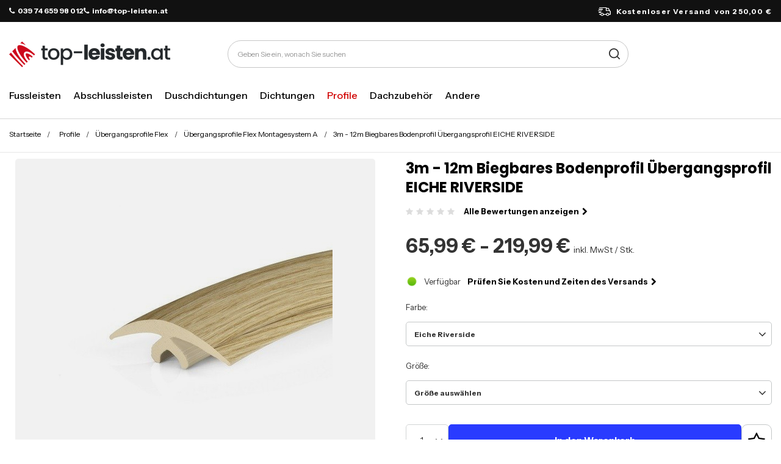

--- FILE ---
content_type: text/html; charset=utf-8
request_url: https://top-leisten.at/product-ger-8223-3m-12m-Biegbares-Bodenprofil-Ubergangsprofil-EICHE-RIVERSIDE.html
body_size: 26446
content:
<!DOCTYPE html>
<html lang="de" class="--freeShipping --vat --gross " ><head><link rel="preload" as="image" fetchpriority="high" href="/hpeciai/55e0c0ec285ffa59828301f501bbcde4/ger_pm_3m-12m-Biegbares-Bodenprofil-Ubergangsprofil-EICHE-RIVERSIDE-8223_1.jpg"><meta name="viewport" content="initial-scale = 1.0, maximum-scale = 5.0, width=device-width, viewport-fit=cover"><meta http-equiv="Content-Type" content="text/html; charset=utf-8"><meta http-equiv="X-UA-Compatible" content="IE=edge"><title>3m - 12m Biegbares Bodenprofil Übergangsprofil EICHE RIVERSIDE Eiche Riverside | Profile \ Übergangsprofile Flex \ Übergangsprofile Flex Montagesystem A Abteilungen \ Andere \ Übergangsprofile Flex \ Übergangsprofile Flex Montagesystem A | Tytuł sklepu zmienisz w dziale MODERACJA \ SEO</title><meta name="keywords" content="3m - 12m Biegbares Bodenprofil Übergangsprofil EICHE RIVERSIDE Eiche Riverside Listwy i panele Listwy progowe Flex DQ-PP  Farbe Eiche Riverside Montage Klick Material PCV Modell Oval    W-PC-FL-137-3.2A W-PC-FL-137-6.4A W-PC-FL-137-12.2A 4251720100334 4251720100358 4251720100310 | Profile \ Übergangsprofile Flex \ Übergangsprofile Flex Montagesystem A Abteilungen \ Andere \ Übergangsprofile Flex \ Übergangsprofile Flex Montagesystem A | Słowa kluczowe zmienisz w dziale MODERACJA \ SEO"><meta name="description" content="3m - 12m Biegbares Bodenprofil Übergangsprofil EICHE RIVERSIDE Eiche Riverside |  | Profile \ Übergangsprofile Flex \ Übergangsprofile Flex Montagesystem A Abteilungen \ Andere \ Übergangsprofile Flex \ Übergangsprofile Flex Montagesystem A | Opis sklepu zmienisz w dziale MODERACJA \ SEO"><link rel="icon" href="/gfx/ger/favicon.ico"><meta name="theme-color" content="#d00100"><meta name="msapplication-navbutton-color" content="#d00100"><meta name="apple-mobile-web-app-status-bar-style" content="#d00100"><link rel="stylesheet" type="text/css" href="/gfx/ger/projector_style.css.gzip?r=1763646310"><style>
							#photos_slider[data-skeleton] .photos__link:before {
								padding-top: calc(min((450/450 * 100%), 450px));
							}
							@media (min-width: 979px) {.photos__slider[data-skeleton] .photos__figure:not(.--nav):first-child .photos__link {
								max-height: 450px;
							}}
						</style><script>var app_shop={urls:{prefix:'data="/gfx/'.replace('data="', '')+'ger/',graphql:'/graphql/v1/'},vars:{meta:{viewportContent:'initial-scale = 1.0, maximum-scale = 5.0, width=device-width, viewport-fit=cover'},priceType:'gross',priceTypeVat:true,productDeliveryTimeAndAvailabilityWithBasket:false,geoipCountryCode:'US',fairShopLogo: { enabled: false, image: '/gfx/standards/safe_light.svg'},currency:{id:'EUR',symbol:'€',country:'eu',format:'###,##0.00',beforeValue:false,space:true,decimalSeparator:',',groupingSeparator:' '},language:{id:'ger',symbol:'de',name:'German'},omnibus:{enabled:true,rebateCodeActivate:false,hidePercentageDiscounts:false,},},txt:{priceTypeText:' inkl. MwSt',},fn:{},fnrun:{},files:[],graphql:{}};const getCookieByName=(name)=>{const value=`; ${document.cookie}`;const parts = value.split(`; ${name}=`);if(parts.length === 2) return parts.pop().split(';').shift();return false;};if(getCookieByName('freeeshipping_clicked')){document.documentElement.classList.remove('--freeShipping');}if(getCookieByName('rabateCode_clicked')){document.documentElement.classList.remove('--rabateCode');}function hideClosedBars(){const closedBarsArray=JSON.parse(localStorage.getItem('closedBars'))||[];if(closedBarsArray.length){const styleElement=document.createElement('style');styleElement.textContent=`${closedBarsArray.map((el)=>`#${el}`).join(',')}{display:none !important;}`;document.head.appendChild(styleElement);}}hideClosedBars();</script><meta name="robots" content="index,follow"><meta name="rating" content="general"><meta name="Author" content="DQ-PP Sp. z o. o. ZN based on IdoSell - the best online selling solutions for your e-store (www.idosell.com/shop).">
<!-- Begin LoginOptions html -->

<style>
#client_new_social .service_item[data-name="service_Apple"]:before, 
#cookie_login_social_more .service_item[data-name="service_Apple"]:before,
.oscop_contact .oscop_login__service[data-service="Apple"]:before {
    display: block;
    height: 2.6rem;
    content: url('/gfx/standards/apple.svg?r=1743165583');
}
.oscop_contact .oscop_login__service[data-service="Apple"]:before {
    height: auto;
    transform: scale(0.8);
}
#client_new_social .service_item[data-name="service_Apple"]:has(img.service_icon):before,
#cookie_login_social_more .service_item[data-name="service_Apple"]:has(img.service_icon):before,
.oscop_contact .oscop_login__service[data-service="Apple"]:has(img.service_icon):before {
    display: none;
}
</style>

<!-- End LoginOptions html -->

<!-- Open Graph -->
<meta property="og:type" content="website"><meta property="og:url" content="https://top-leisten.at/product-ger-8223-3m-12m-Biegbares-Bodenprofil-Ubergangsprofil-EICHE-RIVERSIDE.html
"><meta property="og:title" content="3m - 12m Biegbares Bodenprofil Übergangsprofil EICHE RIVERSIDE"><meta property="og:site_name" content="DQ-PP Sp. z o. o. ZN"><meta property="og:locale" content="de_DE"><meta property="og:image" content="https://top-leisten.at/hpeciai/3367e2d5bf8a5d649e5a48a2e6f80988/ger_pl_3m-12m-Biegbares-Bodenprofil-Ubergangsprofil-EICHE-RIVERSIDE-8223_1.jpg"><meta property="og:image:width" content="450"><meta property="og:image:height" content="450"><link rel="manifest" href="https://top-leisten.at/data/include/pwa/8/manifest.json?t=3"><meta name="apple-mobile-web-app-capable" content="yes"><meta name="apple-mobile-web-app-status-bar-style" content="black"><meta name="apple-mobile-web-app-title" content="top-leisten.at"><link rel="apple-touch-icon" href="/data/include/pwa/8/icon-128.png"><link rel="apple-touch-startup-image" href="/data/include/pwa/8/logo-512.png" /><meta name="msapplication-TileImage" content="/data/include/pwa/8/icon-144.png"><meta name="msapplication-TileColor" content="#2F3BA2"><meta name="msapplication-starturl" content="/"><script type="application/javascript">var _adblock = true;</script><script async src="/data/include/advertising.js"></script><script type="application/javascript">var statusPWA = {
                online: {
                    txt: "Mit dem Internet verbunden",
                    bg: "#5fa341"
                },
                offline: {
                    txt: "Keine Internetverbindung verfügbar",
                    bg: "#eb5467"
                }
            }</script><script async type="application/javascript" src="/ajax/js/pwa_online_bar.js?v=1&r=6"></script><script >
window.dataLayer = window.dataLayer || [];
window.gtag = function gtag() {
dataLayer.push(arguments);
}
gtag('consent', 'default', {
'ad_storage': 'denied',
'analytics_storage': 'denied',
'ad_personalization': 'denied',
'ad_user_data': 'denied',
'wait_for_update': 500
});

gtag('set', 'ads_data_redaction', true);
</script><script id="iaiscript_1" data-requirements="W10=" data-ga4_sel="ga4script">
window.iaiscript_1 = `<${'script'}  class='google_consent_mode_update'>
gtag('consent', 'update', {
'ad_storage': 'denied',
'analytics_storage': 'denied',
'ad_personalization': 'denied',
'ad_user_data': 'denied'
});
</${'script'}>`;
</script>
<!-- End Open Graph -->

<link rel="canonical" href="https://top-leisten.at/product-ger-8223-3m-12m-Biegbares-Bodenprofil-Ubergangsprofil-EICHE-RIVERSIDE.html" />

                <!-- Global site tag (gtag.js) -->
                <script  async src="https://www.googletagmanager.com/gtag/js?id=AW-10778593108"></script>
                <script >
                    window.dataLayer = window.dataLayer || [];
                    window.gtag = function gtag(){dataLayer.push(arguments);}
                    gtag('js', new Date());
                    
                    gtag('config', 'AW-10778593108', {"allow_enhanced_conversions":true});
gtag('config', 'G-CB8H73XPWF');

                </script>
                
<!-- Begin additional html or js -->


<!--101|8|57-->
<!-- Google Tag Manager -->
<script>(function(w,d,s,l,i){w[l]=w[l]||[];w[l].push({'gtm.start':
new Date().getTime(),event:'gtm.js'});var f=d.getElementsByTagName(s)[0],
j=d.createElement(s),dl=l!='dataLayer'?'&l='+l:'';j.async=true;j.src=
'https://www.googletagmanager.com/gtm.js?id='+i+dl;f.parentNode.insertBefore(j,f);
})(window,document,'script','dataLayer','GTM-NQXMJFN');</script>
<!-- End Google Tag Manager -->
<!--103|8|57-->
<!-- Global site tag (gtag.js) - Google Analytics -->
<script async src="https://www.googletagmanager.com/gtag/js?id=UA-208881239-1"></script>
<script>
  window.dataLayer = window.dataLayer || [];
  function gtag(){dataLayer.push(arguments);}
  gtag('js', new Date());

  gtag('config', 'UA-208881239-1');
</script>
<!--172|8|85| modified: 2025-06-26 10:25:04-->
<link rel="preconnect" href="https://fonts.googleapis.com">
<link rel="preconnect" href="https://fonts.gstatic.com" crossorigin>
<link href="https://fonts.googleapis.com/css2?family=Instrument+Sans:ital,wght@0,400..700;1,400..700&family=Poppins:ital,wght@0,100;0,200;0,300;0,400;0,500;0,600;0,700;0,800;0,900;1,100;1,200;1,300;1,400;1,500;1,600;1,700;1,800;1,900&display=block" rel="stylesheet">

<!--176|8|90| modified: 2025-06-27 15:46:16-->
<style>
.headline[title="Rodzaje lin"] {
  display: none!important;
}

</style>
<!--184|8|85-->
<style>
.order_process #menu_buttons, .order_process #menu_banners2{
display: none;
}
</style>

<!-- End additional html or js -->
                <script>
                if (window.ApplePaySession && window.ApplePaySession.canMakePayments()) {
                    var applePayAvailabilityExpires = new Date();
                    applePayAvailabilityExpires.setTime(applePayAvailabilityExpires.getTime() + 2592000000); //30 days
                    document.cookie = 'applePayAvailability=yes; expires=' + applePayAvailabilityExpires.toUTCString() + '; path=/;secure;'
                    var scriptAppleJs = document.createElement('script');
                    scriptAppleJs.src = "/ajax/js/apple.js?v=3";
                    if (document.readyState === "interactive" || document.readyState === "complete") {
                          document.body.append(scriptAppleJs);
                    } else {
                        document.addEventListener("DOMContentLoaded", () => {
                            document.body.append(scriptAppleJs);
                        });  
                    }
                } else {
                    document.cookie = 'applePayAvailability=no; path=/;secure;'
                }
                </script>
                <script>let paypalDate = new Date();
                    paypalDate.setTime(paypalDate.getTime() + 86400000);
                    document.cookie = 'payPalAvailability_EUR=-1; expires=' + paypalDate.getTime() + '; path=/; secure';
                </script></head><body>
<!-- Begin additional html or js -->


<!--102|8|57-->
<!-- Google Tag Manager (noscript) -->
<noscript><iframe src="https://www.googletagmanager.com/ns.html?id=GTM-NQXMJFN"
height="0" width="0" style="display:none;visibility:hidden"></iframe></noscript>
<!-- End Google Tag Manager (noscript) -->

<!-- End additional html or js -->
<div id="container" class="projector_page container max-width-1200"><header class=" commercial_banner"><script class="ajaxLoad">app_shop.vars.vat_registered="true";app_shop.vars.currency_format="###,##0.00";app_shop.vars.currency_before_value=false;app_shop.vars.currency_space=true;app_shop.vars.symbol="€";app_shop.vars.id="EUR";app_shop.vars.baseurl="http://top-leisten.at/";app_shop.vars.sslurl="https://top-leisten.at/";app_shop.vars.curr_url="%2Fproduct-ger-8223-3m-12m-Biegbares-Bodenprofil-Ubergangsprofil-EICHE-RIVERSIDE.html";var currency_decimal_separator=',';var currency_grouping_separator=' ';app_shop.vars.blacklist_extension=["exe","com","swf","js","php"];app_shop.vars.blacklist_mime=["application/javascript","application/octet-stream","message/http","text/javascript","application/x-deb","application/x-javascript","application/x-shockwave-flash","application/x-msdownload"];app_shop.urls.contact="/contact-ger.html";</script><div id="viewType" style="display:none"></div><div id="freeShipping" class="freeShipping"><div class="freeShipping__contact"><p><i class="icon-phone mr-1"></i>039 74 659 98 012</p><p><i class="icon-phone mr-1"></i>info@top-leisten.at</p></div><span class="freeShipping__info">Kostenloser Versand</span><strong class="freeShipping__val">
				von 
				250,00 €</strong></div><div id="logo" class="d-flex align-items-center"><a href="/" target="_self" aria-label="Logo einkaufen"><img src="/data/gfx/mask/ger/logo_8_big.png" alt="" width="264" height="42"></a></div><form action="https://top-leisten.at/search.php" method="get" id="menu_search" class="menu_search"><a href="#showSearchForm" class="menu_search__mobile" aria-label="Suche"></a><div class="menu_search__block"><div class="menu_search__item --input"><input class="menu_search__input" type="text" name="text" autocomplete="off" placeholder="Geben Sie ein, wonach Sie suchen" aria-label="Geben Sie ein, wonach Sie suchen"><button class="menu_search__submit" type="submit" aria-label="Suche"></button></div><div class="menu_search__item --results search_result"></div></div></form><div id="menu_settings" class="align-items-center justify-content-center justify-content-lg-end"><div id="menu_additional"><a class="account_link" aria-label="Ihr Konto" href="https://top-leisten.at/login.php"></a><div class="shopping_list_top" data-empty="true"><a href="https://top-leisten.at/de/shoppinglist/" class="wishlist_link slt_link --empty" aria-label="Einkaufslisten"></a><div class="slt_lists"><ul class="slt_lists__nav"><li class="slt_lists__nav_item" data-list_skeleton="true" data-list_id="true" data-shared="true"><a class="slt_lists__nav_link" data-list_href="true"><span class="slt_lists__nav_name" data-list_name="true"></span><span class="slt_lists__count" data-list_count="true">0</span></a></li><li class="slt_lists__nav_item --empty"><a class="slt_lists__nav_link --empty" href="https://top-leisten.at/de/shoppinglist/"><span class="slt_lists__nav_name" data-list_name="true">Wunschliste</span><span class="slt_lists__count" data-list_count="true">0</span></a></li></ul></div></div></div></div><div class="shopping_list_top_mobile" data-empty="true"><a href="https://top-leisten.at/de/shoppinglist/" class="sltm_link --empty"></a></div><div id="menu_basket" class="topBasket"><a class="topBasket__sub" href="/basketedit.php"><span class="visually-hidden">WARENKORB</span><span class="badge badge-info"></span></a><div class="topBasket__details --products" style="display: none;"><div class="topBasket__block --labels"><label class="topBasket__item --name">Produkt</label><label class="topBasket__item --sum">Ilość</label><label class="topBasket__item --prices">Preis</label></div><div class="topBasket__block --products"></div></div><div class="topBasket__details --shipping" style="display: none;"><span class="topBasket__name">Versandkosten ab</span><span id="shipppingCost"></span></div></div><nav id="menu_categories" class="wide" aria-label="Hauptkategorien"><button type="button" class="navbar-toggler" aria-label="Menü"><i class="icon-reorder"></i></button><div class="navbar-collapse" id="menu_navbar"><ul class="navbar-nav mx-md-n2"><li class="nav-item"><span class="nav-link-wrapper"><a  href="/ger_n_Fussleisten-4155.html" target="_self" title="Fussleisten" class="nav-link --l1" >Fussleisten</a><button class="nav-link-expand" type="button" aria-label="Fussleisten, Menü"></button></span><ul class="navbar-subnav"><li class="nav-header"><a href="#backLink" class="nav-header__backLink"><i class="icon-angle-left"></i></a><a  href="/ger_n_Fussleisten-4155.html" target="_self" title="Fussleisten" class="nav-link --l1" >Fussleisten</a></li><li class="nav-item"><a  href="/ger_n_Fussleisten_Fussleisten-52mm-PVC-4156.html" target="_self" title="Fussleisten 52mm PVC" class="nav-link --l2" >Fussleisten 52mm PVC</a><ul class="navbar-subsubnav"><li class="nav-header"><a href="#backLink" class="nav-header__backLink"><i class="icon-angle-left"></i></a><a  href="/ger_n_Fussleisten_Fussleisten-52mm-PVC-4156.html" target="_self" title="Fussleisten 52mm PVC" class="nav-link --l2" >Fussleisten 52mm PVC</a></li><li class="nav-item"><a  href="/ger_m_Fussleisten_Fussleisten-52mm-PVC_Zubehor-Fur-Fussleisten-52mm-PVC-4185.html" target="_self" title="Zubehör Für Fussleisten 52mm PVC" class="nav-link --l3" >Zubehör Für Fussleisten 52mm PVC</a></li><li class="nav-item"><a  href="/ger_m_Fussleisten_Fussleisten-52mm-PVC_Fussleisten-52mm-PVC-2m-4409.html" target="_self" title="Fussleisten 52mm PVC 2m" class="nav-link --l3" >Fussleisten 52mm PVC 2m</a></li><li class="nav-item"><a  href="/ger_m_Fussleisten_Fussleisten-52mm-PVC_Fussleisten-52mm-PVC-2-5m-4410.html" target="_self" title="Fussleisten 52mm PVC 2,5m" class="nav-link --l3" >Fussleisten 52mm PVC 2,5m</a></li></ul></li><li class="nav-item"><a  href="/ger_n_Fussleisten_Fussleisten-55mm-PVC-4254.html" target="_self" title="Fussleisten 55mm PVC" class="nav-link --l2" >Fussleisten 55mm PVC</a><ul class="navbar-subsubnav"><li class="nav-header"><a href="#backLink" class="nav-header__backLink"><i class="icon-angle-left"></i></a><a  href="/ger_n_Fussleisten_Fussleisten-55mm-PVC-4254.html" target="_self" title="Fussleisten 55mm PVC" class="nav-link --l2" >Fussleisten 55mm PVC</a></li><li class="nav-item"><a  href="/ger_m_Fussleisten_Fussleisten-55mm-PVC_Zubehor-Fur-Fussleisten-55mm-PVC-4256.html" target="_self" title="Zubehör Für Fussleisten 55mm PVC" class="nav-link --l3" >Zubehör Für Fussleisten 55mm PVC</a></li><li class="nav-item"><a  href="/ger_m_Fussleisten_Fussleisten-55mm-PVC_Fussleisten-55mm-PVC-2m-4413.html" target="_self" title="Fussleisten 55mm PVC 2m" class="nav-link --l3" >Fussleisten 55mm PVC 2m</a></li><li class="nav-item"><a  href="/ger_m_Fussleisten_Fussleisten-55mm-PVC_Fussleisten-55mm-PVC-2-5m-4414.html" target="_self" title="Fussleisten 55mm PVC 2,5m" class="nav-link --l3" >Fussleisten 55mm PVC 2,5m</a></li></ul></li><li class="nav-item"><a  href="/ger_n_Fussleisten_Fussleisten-60mm-PVC-7055.html" target="_self" title="Fussleisten 60mm PVC" class="nav-link --l2" >Fussleisten 60mm PVC</a><ul class="navbar-subsubnav"><li class="nav-header"><a href="#backLink" class="nav-header__backLink"><i class="icon-angle-left"></i></a><a  href="/ger_n_Fussleisten_Fussleisten-60mm-PVC-7055.html" target="_self" title="Fussleisten 60mm PVC" class="nav-link --l2" >Fussleisten 60mm PVC</a></li><li class="nav-item"><a  href="/ger_m_Fussleisten_Fussleisten-60mm-PVC_Zubehor-Fur-Fussleisten-60mm-PVC-7056.html" target="_self" title="Zubehör Für Fussleisten 60mm PVC" class="nav-link --l3" >Zubehör Für Fussleisten 60mm PVC</a></li><li class="nav-item"><a  href="/ger_m_Fussleisten_Fussleisten-60mm-PVC_Fussleisten-60mm-PVC-2-2m-7057.html" target="_self" title="Fussleisten 60mm PVC 2,2m" class="nav-link --l3" >Fussleisten 60mm PVC 2,2m</a></li></ul></li><li class="nav-item"><a  href="/ger_n_Fussleisten_Fussleisten-62mm-PVC-4157.html" target="_self" title="Fussleisten 62mm PVC" class="nav-link --l2" >Fussleisten 62mm PVC</a><ul class="navbar-subsubnav"><li class="nav-header"><a href="#backLink" class="nav-header__backLink"><i class="icon-angle-left"></i></a><a  href="/ger_n_Fussleisten_Fussleisten-62mm-PVC-4157.html" target="_self" title="Fussleisten 62mm PVC" class="nav-link --l2" >Fussleisten 62mm PVC</a></li><li class="nav-item"><a  href="/ger_m_Fussleisten_Fussleisten-62mm-PVC_Zubehor-Fur-Fussleisten-62mm-PVC-4184.html" target="_self" title="Zubehör Für Fussleisten 62mm PVC" class="nav-link --l3" >Zubehör Für Fussleisten 62mm PVC</a></li><li class="nav-item"><a  href="/ger_m_Fussleisten_Fussleisten-62mm-PVC_Fussleisten-62mm-PVC-2m-4419.html" target="_self" title="Fussleisten 62mm PVC 2m" class="nav-link --l3" >Fussleisten 62mm PVC 2m</a></li><li class="nav-item"><a  href="/ger_m_Fussleisten_Fussleisten-62mm-PVC_Fussleisten-62mm-PVC-2-5m-4420.html" target="_self" title="Fussleisten 62mm PVC 2,5m" class="nav-link --l3" >Fussleisten 62mm PVC 2,5m</a></li></ul></li><li class="nav-item"><a  href="/ger_n_Fussleisten_Fussleisten-70mm-PVC-4158.html" target="_self" title="Fussleisten 70mm PVC" class="nav-link --l2" >Fussleisten 70mm PVC</a><ul class="navbar-subsubnav"><li class="nav-header"><a href="#backLink" class="nav-header__backLink"><i class="icon-angle-left"></i></a><a  href="/ger_n_Fussleisten_Fussleisten-70mm-PVC-4158.html" target="_self" title="Fussleisten 70mm PVC" class="nav-link --l2" >Fussleisten 70mm PVC</a></li><li class="nav-item"><a  href="/ger_m_Fussleisten_Fussleisten-70mm-PVC_Zubehor-Fur-Fussleisten-70mm-PVC-4188.html" target="_self" title="Zubehör Für Fussleisten 70mm PVC" class="nav-link --l3" >Zubehör Für Fussleisten 70mm PVC</a></li><li class="nav-item"><a  href="/ger_m_Fussleisten_Fussleisten-70mm-PVC_Fussleisten-70mm-PVC-2m-4421.html" target="_self" title="Fussleisten 70mm PVC 2m" class="nav-link --l3" >Fussleisten 70mm PVC 2m</a></li><li class="nav-item"><a  href="/ger_m_Fussleisten_Fussleisten-70mm-PVC_Fussleisten-70mm-PVC-2-5m-4422.html" target="_self" title="Fussleisten 70mm PVC 2,5m" class="nav-link --l3" >Fussleisten 70mm PVC 2,5m</a></li></ul></li><li class="nav-item"><a  href="/ger_n_Fussleisten_Fussleisten-75mm-PVC-4159.html" target="_self" title="Fussleisten 75mm PVC" class="nav-link --l2" >Fussleisten 75mm PVC</a><ul class="navbar-subsubnav"><li class="nav-header"><a href="#backLink" class="nav-header__backLink"><i class="icon-angle-left"></i></a><a  href="/ger_n_Fussleisten_Fussleisten-75mm-PVC-4159.html" target="_self" title="Fussleisten 75mm PVC" class="nav-link --l2" >Fussleisten 75mm PVC</a></li><li class="nav-item"><a  href="/ger_m_Fussleisten_Fussleisten-75mm-PVC_Zubehor-Fur-Fussleisten-75mm-PVC-4189.html" target="_self" title="Zubehör Für Fussleisten 75mm PVC" class="nav-link --l3" >Zubehör Für Fussleisten 75mm PVC</a></li><li class="nav-item"><a  href="/ger_m_Fussleisten_Fussleisten-75mm-PVC_Fussleisten-75mm-PVC-2m-4427.html" target="_self" title="Fussleisten 75mm PVC 2m" class="nav-link --l3" >Fussleisten 75mm PVC 2m</a></li><li class="nav-item"><a  href="/ger_m_Fussleisten_Fussleisten-75mm-PVC_Fussleisten-75mm-PVC-2-5m-4428.html" target="_self" title="Fussleisten 75mm PVC 2,5m" class="nav-link --l3" >Fussleisten 75mm PVC 2,5m</a></li></ul></li><li class="nav-item"><a  href="/ger_n_Fussleisten_Fussleisten-aus-Aluminium-4225.html" target="_self" title="Fussleisten aus Aluminium" class="nav-link --l2" >Fussleisten aus Aluminium</a><ul class="navbar-subsubnav"><li class="nav-header"><a href="#backLink" class="nav-header__backLink"><i class="icon-angle-left"></i></a><a  href="/ger_n_Fussleisten_Fussleisten-aus-Aluminium-4225.html" target="_self" title="Fussleisten aus Aluminium" class="nav-link --l2" >Fussleisten aus Aluminium</a></li><li class="nav-item"><a  href="/ger_m_Fussleisten_Fussleisten-aus-Aluminium_Zubehor-Fur-Fussleisten-aus-Aluminium-4226.html" target="_self" title="Zubehör Für Fussleisten aus Aluminium" class="nav-link --l3" >Zubehör Für Fussleisten aus Aluminium</a></li><li class="nav-item"><a  href="/ger_m_Fussleisten_Fussleisten-aus-Aluminium_Fussleisten-aus-Aluminium-2-5m-4227.html" target="_self" title="Fussleisten aus Aluminium 2,5m" class="nav-link --l3" >Fussleisten aus Aluminium 2,5m</a></li></ul></li><li class="nav-item"><a  href="/ger_n_Fussleisten_Teppichleisten-PVC-4160.html" target="_self" title="Teppichleisten PVC" class="nav-link --l2" >Teppichleisten PVC</a><ul class="navbar-subsubnav"><li class="nav-header"><a href="#backLink" class="nav-header__backLink"><i class="icon-angle-left"></i></a><a  href="/ger_n_Fussleisten_Teppichleisten-PVC-4160.html" target="_self" title="Teppichleisten PVC" class="nav-link --l2" >Teppichleisten PVC</a></li><li class="nav-item"><a  href="/ger_m_Fussleisten_Teppichleisten-PVC_Zubehor-Fur-Teppichleisten-PVC-4190.html" target="_self" title="Zubehör Für Teppichleisten PVC" class="nav-link --l3" >Zubehör Für Teppichleisten PVC</a></li><li class="nav-item"><a  href="/ger_m_Fussleisten_Teppichleisten-PVC_Teppichleisten-PVC-2-5m-4191.html" target="_self" title="Teppichleisten PVC 2,5m" class="nav-link --l3" >Teppichleisten PVC 2,5m</a></li></ul></li><li class="nav-item"><a  href="/ger_n_Fussleisten_Weichsockelleisten-PVC-4164.html" target="_self" title="Weichsockelleisten PVC" class="nav-link --l2" >Weichsockelleisten PVC</a><ul class="navbar-subsubnav"><li class="nav-header"><a href="#backLink" class="nav-header__backLink"><i class="icon-angle-left"></i></a><a  href="/ger_n_Fussleisten_Weichsockelleisten-PVC-4164.html" target="_self" title="Weichsockelleisten PVC" class="nav-link --l2" >Weichsockelleisten PVC</a></li><li class="nav-item"><a  href="/ger_m_Fussleisten_Weichsockelleisten-PVC_Weichsockelleisten-PVC-18x18mm-4433.html" target="_self" title="Weichsockelleisten PVC 18x18mm" class="nav-link --l3" >Weichsockelleisten PVC 18x18mm</a></li><li class="nav-item"><a  href="/ger_m_Fussleisten_Weichsockelleisten-PVC_Weichsockelleisten-PVC-32x23mm-4186.html" target="_self" title="Weichsockelleisten PVC 32x23mm" class="nav-link --l3" >Weichsockelleisten PVC 32x23mm</a></li><li class="nav-item"><a  href="/ger_m_Fussleisten_Weichsockelleisten-PVC_Weichsockelleisten-PVC-50x15mm-4187.html" target="_self" title="Weichsockelleisten PVC 50x15mm" class="nav-link --l3" >Weichsockelleisten PVC 50x15mm</a></li></ul></li><li class="nav-item"><a  href="/ger_n_Fussleisten_Fussleisten-PVC-Muster-4201.html" target="_self" title="Fussleisten PVC Muster" class="nav-link --l2" >Fussleisten PVC Muster</a><ul class="navbar-subsubnav"><li class="nav-header"><a href="#backLink" class="nav-header__backLink"><i class="icon-angle-left"></i></a><a  href="/ger_n_Fussleisten_Fussleisten-PVC-Muster-4201.html" target="_self" title="Fussleisten PVC Muster" class="nav-link --l2" >Fussleisten PVC Muster</a></li><li class="nav-item"><a  href="/ger_m_Fussleisten_Fussleisten-PVC-Muster_Fussleisten-52mm-PVC-Muster-4203.html" target="_self" title="Fussleisten 52mm PVC Muster" class="nav-link --l3" >Fussleisten 52mm PVC Muster</a></li><li class="nav-item"><a  href="/ger_m_Fussleisten_Fussleisten-PVC-Muster_Fussleisten-55mm-PVC-Muster-4255.html" target="_self" title="Fussleisten 55mm PVC Muster" class="nav-link --l3" >Fussleisten 55mm PVC Muster</a></li><li class="nav-item"><a  href="/ger_m_Fussleisten_Fussleisten-PVC-Muster_Fussleisten-62mm-PVC-Muster-4204.html" target="_self" title="Fussleisten 62mm PVC Muster" class="nav-link --l3" >Fussleisten 62mm PVC Muster</a></li><li class="nav-item"><a  href="/ger_m_Fussleisten_Fussleisten-PVC-Muster_Fussleisten-70mm-PVC-Muster-4205.html" target="_self" title="Fussleisten 70mm PVC Muster" class="nav-link --l3" >Fussleisten 70mm PVC Muster</a></li><li class="nav-item"><a  href="/ger_m_Fussleisten_Fussleisten-PVC-Muster_Fussleisten-75mm-PVC-Muster-4206.html" target="_self" title="Fussleisten 75mm PVC Muster" class="nav-link --l3" >Fussleisten 75mm PVC Muster</a></li></ul></li></ul></li><li class="nav-item"><span class="nav-link-wrapper"><a  href="/ger_n_Abschlussleisten-4161.html" target="_self" title="Abschlussleisten" class="nav-link --l1" >Abschlussleisten</a><button class="nav-link-expand" type="button" aria-label="Abschlussleisten, Menü"></button></span><ul class="navbar-subnav"><li class="nav-header"><a href="#backLink" class="nav-header__backLink"><i class="icon-angle-left"></i></a><a  href="/ger_n_Abschlussleisten-4161.html" target="_self" title="Abschlussleisten" class="nav-link --l1" >Abschlussleisten</a></li><li class="nav-item"><a  href="/ger_n_Abschlussleisten_Abschlussleisten-15mm-PVC-4235.html" target="_self" title="Abschlussleisten 15mm PVC" class="nav-link --l2" >Abschlussleisten 15mm PVC</a><ul class="navbar-subsubnav"><li class="nav-header"><a href="#backLink" class="nav-header__backLink"><i class="icon-angle-left"></i></a><a  href="/ger_n_Abschlussleisten_Abschlussleisten-15mm-PVC-4235.html" target="_self" title="Abschlussleisten 15mm PVC" class="nav-link --l2" >Abschlussleisten 15mm PVC</a></li><li class="nav-item"><a  href="/ger_m_Abschlussleisten_Abschlussleisten-15mm-PVC_Zubehor-Fur-Abschlussleisten-15mm-PVC-4236.html" target="_self" title="Zubehör Für Abschlussleisten 15mm PVC" class="nav-link --l3" >Zubehör Für Abschlussleisten 15mm PVC</a></li><li class="nav-item"><a  href="/ger_m_Abschlussleisten_Abschlussleisten-15mm-PVC_Abschlussleisten-PVC-15mm-4237.html" target="_self" title="Abschlussleisten PVC 15mm" class="nav-link --l3" >Abschlussleisten PVC 15mm</a></li></ul></li><li class="nav-item"><a  href="/ger_n_Abschlussleisten_Abschlussleisten-23mm-PVC-4162.html" target="_self" title="Abschlussleisten 23mm PVC" class="nav-link --l2" >Abschlussleisten 23mm PVC</a><ul class="navbar-subsubnav"><li class="nav-header"><a href="#backLink" class="nav-header__backLink"><i class="icon-angle-left"></i></a><a  href="/ger_n_Abschlussleisten_Abschlussleisten-23mm-PVC-4162.html" target="_self" title="Abschlussleisten 23mm PVC" class="nav-link --l2" >Abschlussleisten 23mm PVC</a></li><li class="nav-item"><a  href="/ger_m_Abschlussleisten_Abschlussleisten-23mm-PVC_Zubehor-Fur-Abschlussleisten-23mm-PVC-4192.html" target="_self" title="Zubehör Für Abschlussleisten 23mm PVC" class="nav-link --l3" >Zubehör Für Abschlussleisten 23mm PVC</a></li><li class="nav-item"><a  href="/ger_m_Abschlussleisten_Abschlussleisten-23mm-PVC_Abschlussleisten-PVC-23mm-4193.html" target="_self" title="Abschlussleisten PVC 23mm" class="nav-link --l3" >Abschlussleisten PVC 23mm</a></li></ul></li><li class="nav-item"><a  href="/ger_n_Abschlussleisten_Abschlussleisten-37mm-PVC-4163.html" target="_self" title="Abschlussleisten 37mm PVC" class="nav-link --l2" >Abschlussleisten 37mm PVC</a><ul class="navbar-subsubnav"><li class="nav-header"><a href="#backLink" class="nav-header__backLink"><i class="icon-angle-left"></i></a><a  href="/ger_n_Abschlussleisten_Abschlussleisten-37mm-PVC-4163.html" target="_self" title="Abschlussleisten 37mm PVC" class="nav-link --l2" >Abschlussleisten 37mm PVC</a></li><li class="nav-item"><a  href="/ger_m_Abschlussleisten_Abschlussleisten-37mm-PVC_Zubehor-Fur-Abschlussleisten-37mm-PVC-4194.html" target="_self" title="Zubehör Für Abschlussleisten 37mm PVC" class="nav-link --l3" >Zubehör Für Abschlussleisten 37mm PVC</a></li><li class="nav-item"><a  href="/ger_m_Abschlussleisten_Abschlussleisten-37mm-PVC_Abschlussleisten-PVC-37mm-4195.html" target="_self" title="Abschlussleisten PVC 37mm" class="nav-link --l3" >Abschlussleisten PVC 37mm</a></li></ul></li><li class="nav-item empty"><a  href="/ger_m_Abschlussleisten_Abschlussleisten-15mm-aus-Aluminium-4263.html" target="_self" title="Abschlussleisten 15mm aus Aluminium" class="nav-link --l2" >Abschlussleisten 15mm aus Aluminium</a></li><li class="nav-item empty"><a  href="/ger_m_Abschlussleisten_Abschlussleisten-23mm-aus-Aluminium-4228.html" target="_self" title="Abschlussleisten 23mm aus Aluminium" class="nav-link --l2" >Abschlussleisten 23mm aus Aluminium</a></li><li class="nav-item empty"><a  href="/ger_m_Abschlussleisten_Dichtungsprofile-PVC-4259.html" target="_self" title="Dichtungsprofile PVC" class="nav-link --l2" >Dichtungsprofile PVC</a></li><li class="nav-item empty"><a  href="/ger_m_Abschlussleisten_Kuchensockell-4196.html" target="_self" title="Küchensockell" class="nav-link --l2" >Küchensockell</a></li><li class="nav-item empty"><a  href="/ger_m_Abschlussleisten_Montagekleber-4396.html" target="_self" title="Montagekleber" class="nav-link --l2" >Montagekleber</a></li></ul></li><li class="nav-item"><span class="nav-link-wrapper"><a  href="/ger_n_Duschdichtungen-4170.html" target="_self" title="Duschdichtungen" class="nav-link --l1" >Duschdichtungen</a><button class="nav-link-expand" type="button" aria-label="Duschdichtungen, Menü"></button></span><ul class="navbar-subnav"><li class="nav-header"><a href="#backLink" class="nav-header__backLink"><i class="icon-angle-left"></i></a><a  href="/ger_n_Duschdichtungen-4170.html" target="_self" title="Duschdichtungen" class="nav-link --l1" >Duschdichtungen</a></li><li class="nav-item empty"><a  href="/ger_m_Duschdichtungen_Duschdichtungen-4171.html" target="_self" title="Duschdichtungen" class="nav-link --l2" >Duschdichtungen</a></li><li class="nav-item empty"><a  href="/ger_m_Duschdichtungen_Magnetdichtung-4172.html" target="_self" title="Magnetdichtung" class="nav-link --l2" >Magnetdichtung</a></li><li class="nav-item empty"><a  href="/ger_m_Duschdichtungen_Duschdichtung-Runddusche-Gebogen-4271.html" target="_self" title="Duschdichtung Runddusche Gebogen" class="nav-link --l2" >Duschdichtung Runddusche Gebogen</a></li><li class="nav-item empty"><a  href="/ger_m_Duschdichtungen_Acryl-Dichtungen-4260.html" target="_self" title="Acryl Dichtungen" class="nav-link --l2" >Acryl Dichtungen</a></li><li class="nav-item empty"><a  href="/ger_m_Duschdichtungen_Montagekleber-4397.html" target="_self" title="Montagekleber" class="nav-link --l2" >Montagekleber</a></li></ul></li><li class="nav-item"><span class="nav-link-wrapper"><a  href="/ger_n_Dichtungen-4173.html" target="_self" title="Dichtungen" class="nav-link --l1" >Dichtungen</a><button class="nav-link-expand" type="button" aria-label="Dichtungen, Menü"></button></span><ul class="navbar-subnav"><li class="nav-header"><a href="#backLink" class="nav-header__backLink"><i class="icon-angle-left"></i></a><a  href="/ger_n_Dichtungen-4173.html" target="_self" title="Dichtungen" class="nav-link --l1" >Dichtungen</a></li><li class="nav-item"><a  href="/ger_n_Dichtungen_Turdichtungen-4174.html" target="_self" title="Türdichtungen" class="nav-link --l2" >Türdichtungen</a><ul class="navbar-subsubnav"><li class="nav-header"><a href="#backLink" class="nav-header__backLink"><i class="icon-angle-left"></i></a><a  href="/ger_n_Dichtungen_Turdichtungen-4174.html" target="_self" title="Türdichtungen" class="nav-link --l2" >Türdichtungen</a></li><li class="nav-item"><a  href="/ger_m_Dichtungen_Turdichtungen_Turdichtung-KD-11-4177.html" target="_self" title="Türdichtung KD-11" class="nav-link --l3" >Türdichtung KD-11</a></li><li class="nav-item"><a  href="/ger_m_Dichtungen_Turdichtungen_Turdichtung-KD-14-4178.html" target="_self" title="Türdichtung KD-14" class="nav-link --l3" >Türdichtung KD-14</a></li><li class="nav-item"><a  href="/ger_m_Dichtungen_Turdichtungen_Turdichtung-Selbstklebend-Modell-D-4179.html" target="_self" title="Türdichtung Selbstklebend Modell D" class="nav-link --l3" >Türdichtung Selbstklebend Modell D</a></li><li class="nav-item"><a  href="/ger_m_Dichtungen_Turdichtungen_Turdichtung-Selbstklebend-Modell-E-4180.html" target="_self" title="Türdichtung Selbstklebend Modell E" class="nav-link --l3" >Türdichtung Selbstklebend Modell E</a></li><li class="nav-item"><a  href="/ger_m_Dichtungen_Turdichtungen_Turdichtung-Selbstklebend-Modell-P-4181.html" target="_self" title="Türdichtung Selbstklebend Modell P" class="nav-link --l3" >Türdichtung Selbstklebend Modell P</a></li><li class="nav-item"><a  href="/ger_m_Dichtungen_Turdichtungen_Turdichtung-Selbstklebend-Modell-V-4182.html" target="_self" title="Türdichtung Selbstklebend Modell V" class="nav-link --l3" >Türdichtung Selbstklebend Modell V</a></li><li class="nav-item"><a  href="/ger_m_Dichtungen_Turdichtungen_Turdichtungen-Selbstklebend-SD-31-4550.html" target="_self" title="Türdichtungen Selbstklebend SD 31" class="nav-link --l3" >Türdichtungen Selbstklebend SD 31</a></li></ul></li><li class="nav-item empty"><a  href="/ger_m_Dichtungen_Zugluftstopper-Tur-Turdichtung-4501.html" target="_self" title="Zugluftstopper Tür Türdichtung" class="nav-link --l2" >Zugluftstopper Tür Türdichtung</a></li><li class="nav-item empty"><a  href="/ger_m_Dichtungen_Fensterdichtungen-4175.html" target="_self" title="Fensterdichtungen" class="nav-link --l2" >Fensterdichtungen</a></li><li class="nav-item empty"><a  href="/ger_m_Dichtungen_Fassungsprofile-4176.html" target="_self" title="Fassungsprofile" class="nav-link --l2" >Fassungsprofile</a></li><li class="nav-item empty"><a  href="/ger_m_Dichtungen_Dichtungen-fur-Holzfenster-4232.html" target="_self" title="Dichtungen für Holzfenster" class="nav-link --l2" >Dichtungen für Holzfenster</a></li><li class="nav-item empty"><a  href="/ger_m_Dichtungen_Garagendichtungen-4233.html" target="_self" title="Garagendichtungen" class="nav-link --l2" >Garagendichtungen</a></li><li class="nav-item"><a  href="/ger_n_Dichtungen_Rohrisolierungen-4238.html" target="_self" title="Rohrisolierungen" class="nav-link --l2" >Rohrisolierungen</a><ul class="navbar-subsubnav"><li class="nav-header"><a href="#backLink" class="nav-header__backLink"><i class="icon-angle-left"></i></a><a  href="/ger_n_Dichtungen_Rohrisolierungen-4238.html" target="_self" title="Rohrisolierungen" class="nav-link --l2" >Rohrisolierungen</a></li><li class="nav-item"><a  href="/ger_m_Dichtungen_Rohrisolierungen_Rohrisolierung-Rot-4239.html" target="_self" title="Rohrisolierung Rot" class="nav-link --l3" >Rohrisolierung Rot</a></li><li class="nav-item"><a  href="/ger_m_Dichtungen_Rohrisolierungen_Rohrisolierung-Blau-4240.html" target="_self" title="Rohrisolierung Blau" class="nav-link --l3" >Rohrisolierung Blau</a></li></ul></li><li class="nav-item empty"><a  href="/ger_m_Dichtungen_Dichtungsburste-4183.html" target="_self" title="Dichtungsbürste" class="nav-link --l2" >Dichtungsbürste</a></li><li class="nav-item empty"><a  href="/ger_m_Dichtungen_Montagekleber-4398.html" target="_self" title="Montagekleber" class="nav-link --l2" >Montagekleber</a></li></ul></li><li class="nav-item nav-open"><span class="nav-link-wrapper"><a  href="/ger_n_Profile-4207.html" target="_self" title="Profile" class="nav-link --l1 active" >Profile</a><button class="nav-link-expand" type="button" aria-label="Profile, Menü"></button></span><ul class="navbar-subnav"><li class="nav-header"><a href="#backLink" class="nav-header__backLink"><i class="icon-angle-left"></i></a><a  href="/ger_n_Profile-4207.html" target="_self" title="Profile" class="nav-link --l1 active" >Profile</a></li><li class="nav-item"><a  href="/ger_n_Profile_Alu-Profile-Fur-LED-Streifen-4437.html" target="_self" title="Alu Profile Für LED Streifen" class="nav-link --l2" >Alu Profile Für LED Streifen</a><ul class="navbar-subsubnav"><li class="nav-header"><a href="#backLink" class="nav-header__backLink"><i class="icon-angle-left"></i></a><a  href="/ger_n_Profile_Alu-Profile-Fur-LED-Streifen-4437.html" target="_self" title="Alu Profile Für LED Streifen" class="nav-link --l2" >Alu Profile Für LED Streifen</a></li><li class="nav-item"><a  href="/ger_m_Profile_Alu-Profile-Fur-LED-Streifen_Oberflachenprofile-Fur-LED-Streifen-4439.html" target="_self" title="Oberflächenprofile Für LED Streifen" class="nav-link --l3" >Oberflächenprofile Für LED Streifen</a></li><li class="nav-item"><a  href="/ger_m_Profile_Alu-Profile-Fur-LED-Streifen_Eckprofile-Fur-LED-Streifen-4440.html" target="_self" title="Eckprofile Für LED Streifen" class="nav-link --l3" >Eckprofile Für LED Streifen</a></li><li class="nav-item"><a  href="/ger_m_Profile_Alu-Profile-Fur-LED-Streifen_Fliesenprofile-Fur-LED-Streifen-4441.html" target="_self" title="Fliesenprofile Für LED Streifen" class="nav-link --l3" >Fliesenprofile Für LED Streifen</a></li><li class="nav-item"><a  href="/ger_m_Profile_Alu-Profile-Fur-LED-Streifen_Trockenbau-Profile-Fur-LED-Streifen-4442.html" target="_self" title="Trockenbau Profile Für LED Streifen" class="nav-link --l3" >Trockenbau Profile Für LED Streifen</a></li><li class="nav-item"><a  href="/ger_m_Profile_Alu-Profile-Fur-LED-Streifen_Zubehor-Fur-LED-Streifen-4443.html" target="_self" title="Zubehör Für LED Streifen" class="nav-link --l3" >Zubehör Für LED Streifen</a></li></ul></li><li class="nav-item"><a  href="/ger_n_Profile_Treppenkantenprofile-4208.html" target="_self" title="Treppenkantenprofile" class="nav-link --l2" >Treppenkantenprofile</a><ul class="navbar-subsubnav"><li class="nav-header"><a href="#backLink" class="nav-header__backLink"><i class="icon-angle-left"></i></a><a  href="/ger_n_Profile_Treppenkantenprofile-4208.html" target="_self" title="Treppenkantenprofile" class="nav-link --l2" >Treppenkantenprofile</a></li><li class="nav-item"><a  href="/ger_m_Profile_Treppenkantenprofile_Treppenkantenprofile-20x20-4210.html" target="_self" title="Treppenkantenprofile 20x20" class="nav-link --l3" >Treppenkantenprofile 20x20</a></li><li class="nav-item"><a  href="/ger_m_Profile_Treppenkantenprofile_Treppenkantenprofile-25x10-4211.html" target="_self" title="Treppenkantenprofile 25x10" class="nav-link --l3" >Treppenkantenprofile 25x10</a></li><li class="nav-item"><a  href="/ger_m_Profile_Treppenkantenprofile_Treppenkantenprofile-30x30-4212.html" target="_self" title="Treppenkantenprofile 30x30" class="nav-link --l3" >Treppenkantenprofile 30x30</a></li><li class="nav-item"><a  href="/ger_m_Profile_Treppenkantenprofile_Treppenkantenprofile-35x15-4213.html" target="_self" title="Treppenkantenprofile 35x15" class="nav-link --l3" >Treppenkantenprofile 35x15</a></li><li class="nav-item"><a  href="/ger_m_Profile_Treppenkantenprofile_Treppenkantenprofile-40x20-4214.html" target="_self" title="Treppenkantenprofile 40x20" class="nav-link --l3" >Treppenkantenprofile 40x20</a></li><li class="nav-item"><a  href="/ger_m_Profile_Treppenkantenprofile_Treppenkantenprofile-40x25-4215.html" target="_self" title="Treppenkantenprofile 40x25" class="nav-link --l3" >Treppenkantenprofile 40x25</a></li><li class="nav-item"><a  href="/ger_m_Profile_Treppenkantenprofile_Treppenkantenprofile-Fur-Glasur-6998.html" target="_self" title="Treppenkantenprofile Für Glasur" class="nav-link --l3" >Treppenkantenprofile Für Glasur</a></li><li class="nav-item"><a  href="/ger_m_Profile_Treppenkantenprofile_Treppenkantenprofile-Fur-LVT-6999.html" target="_self" title="Treppenkantenprofile Für LVT" class="nav-link --l3" >Treppenkantenprofile Für LVT</a></li></ul></li><li class="nav-item"><a  href="/ger_n_Profile_Ubergangsprofile-4209.html" target="_self" title="Übergangsprofile" class="nav-link --l2" >Übergangsprofile</a><ul class="navbar-subsubnav"><li class="nav-header"><a href="#backLink" class="nav-header__backLink"><i class="icon-angle-left"></i></a><a  href="/ger_n_Profile_Ubergangsprofile-4209.html" target="_self" title="Übergangsprofile" class="nav-link --l2" >Übergangsprofile</a></li><li class="nav-item"><a  href="/ger_n_Profile_Ubergangsprofile_Ubergangsprofile-Rund-4216.html" target="_self" title="Übergangsprofile Rund" class="nav-link --l3" >Übergangsprofile Rund</a></li><li class="nav-item"><a  href="/ger_n_Profile_Ubergangsprofile_Ausgleichsprofile-4217.html" target="_self" title="Ausgleichsprofile" class="nav-link --l3" >Ausgleichsprofile</a></li></ul></li><li class="nav-item empty"><a  href="/ger_m_Profile_Ubergangsprofile-Klick-4264.html" target="_self" title="Übergangsprofile Klick" class="nav-link --l2" >Übergangsprofile Klick</a></li><li class="nav-item nav-open"><a  href="/ger_n_Profile_Ubergangsprofile-Flex-4403.html" target="_self" title="Übergangsprofile Flex" class="nav-link --l2 active" >Übergangsprofile Flex</a><ul class="navbar-subsubnav"><li class="nav-header"><a href="#backLink" class="nav-header__backLink"><i class="icon-angle-left"></i></a><a  href="/ger_n_Profile_Ubergangsprofile-Flex-4403.html" target="_self" title="Übergangsprofile Flex" class="nav-link --l2 active" >Übergangsprofile Flex</a></li><li class="nav-item nav-open"><a  href="/ger_m_Profile_Ubergangsprofile-Flex_Ubergangsprofile-Flex-Montagesystem-A-4404.html" target="_self" title="Übergangsprofile Flex Montagesystem A" class="nav-link --l3 active" >Übergangsprofile Flex Montagesystem A</a></li><li class="nav-item"><a  href="/ger_m_Profile_Ubergangsprofile-Flex_Ubergangsprofile-Flex-Montagesystem-B-4405.html" target="_self" title="Übergangsprofile Flex Montagesystem B" class="nav-link --l3" >Übergangsprofile Flex Montagesystem B</a></li></ul></li><li class="nav-item"><a  href="/ger_n_Profile_Winkelprofile-PVC-4242.html" target="_self" title="Winkelprofile PVC" class="nav-link --l2" >Winkelprofile PVC</a><ul class="navbar-subsubnav more"><li class="nav-header"><a href="#backLink" class="nav-header__backLink"><i class="icon-angle-left"></i></a><a  href="/ger_n_Profile_Winkelprofile-PVC-4242.html" target="_self" title="Winkelprofile PVC" class="nav-link --l2" >Winkelprofile PVC</a></li><li class="nav-item"><a  href="/ger_m_Profile_Winkelprofile-PVC_Winkelprofile-PVC-10x10-4243.html" target="_self" title="Winkelprofile PVC 10x10" class="nav-link --l3" >Winkelprofile PVC 10x10</a></li><li class="nav-item"><a  href="/ger_m_Profile_Winkelprofile-PVC_Winkelprofile-PVC-15x15-4244.html" target="_self" title="Winkelprofile PVC 15x15" class="nav-link --l3" >Winkelprofile PVC 15x15</a></li><li class="nav-item"><a  href="/ger_m_Profile_Winkelprofile-PVC_Winkelprofile-PVC-17x5-7143.html" target="_self" title="Winkelprofile PVC 17x5" class="nav-link --l3" >Winkelprofile PVC 17x5</a></li><li class="nav-item"><a  href="/ger_m_Profile_Winkelprofile-PVC_Winkelprofile-PVC-20x10-4245.html" target="_self" title="Winkelprofile PVC 20x10" class="nav-link --l3" >Winkelprofile PVC 20x10</a></li><li class="nav-item"><a  href="/ger_m_Profile_Winkelprofile-PVC_Winkelprofile-PVC-20x20-4246.html" target="_self" title="Winkelprofile PVC 20x20" class="nav-link --l3" >Winkelprofile PVC 20x20</a></li><li class="nav-item"><a  href="/ger_m_Profile_Winkelprofile-PVC_Winkelprofile-PVC-25x20-4247.html" target="_self" title="Winkelprofile PVC 25x20" class="nav-link --l3" >Winkelprofile PVC 25x20</a></li><li class="nav-item"><a  href="/ger_m_Profile_Winkelprofile-PVC_Winkelprofile-PVC-25x25-4248.html" target="_self" title="Winkelprofile PVC 25x25" class="nav-link --l3" >Winkelprofile PVC 25x25</a></li><li class="nav-item"><a  href="/ger_m_Profile_Winkelprofile-PVC_Winkelprofile-PVC-30x20-4249.html" target="_self" title="Winkelprofile PVC 30x20" class="nav-link --l3" >Winkelprofile PVC 30x20</a></li><li class="nav-item"><a  href="/ger_m_Profile_Winkelprofile-PVC_Winkelprofile-PVC-30x30-4250.html" target="_self" title="Winkelprofile PVC 30x30" class="nav-link --l3" >Winkelprofile PVC 30x30</a></li><li class="nav-item"><a  href="/ger_m_Profile_Winkelprofile-PVC_Winkelprofile-PVC-40x10-4251.html" target="_self" title="Winkelprofile PVC 40x10" class="nav-link --l3" >Winkelprofile PVC 40x10</a></li><li class="nav-item"><a  href="/ger_m_Profile_Winkelprofile-PVC_Winkelprofile-PVC-40x40-4252.html" target="_self" title="Winkelprofile PVC 40x40" class="nav-link --l3" >Winkelprofile PVC 40x40</a></li><li class="nav-item --extend"><a href="" class="nav-link --l3" txt_alt="- Ausblenden">+ Alle anzeigen</a></li></ul></li><li class="nav-item"><a  href="/ger_n_Profile_Viertelstaben-PVC-4257.html" target="_self" title="Viertelstaben PVC" class="nav-link --l2" >Viertelstaben PVC</a><ul class="navbar-subsubnav"><li class="nav-header"><a href="#backLink" class="nav-header__backLink"><i class="icon-angle-left"></i></a><a  href="/ger_n_Profile_Viertelstaben-PVC-4257.html" target="_self" title="Viertelstaben PVC" class="nav-link --l2" >Viertelstaben PVC</a></li><li class="nav-item"><a  href="/ger_m_Profile_Viertelstaben-PVC_Viertelstaben-PVC-13mm-4444.html" target="_self" title="Viertelstaben PVC 13mm" class="nav-link --l3" >Viertelstaben PVC 13mm</a></li><li class="nav-item"><a  href="/ger_m_Profile_Viertelstaben-PVC_Viertelstaben-PVC-18mm-4445.html" target="_self" title="Viertelstaben PVC 18mm" class="nav-link --l3" >Viertelstaben PVC 18mm</a></li></ul></li><li class="nav-item empty"><a  href="/ger_m_Profile_Fliesenschiene-4609.html" target="_self" title="Fliesenschiene" class="nav-link --l2" >Fliesenschiene</a></li><li class="nav-item empty"><a  href="/ger_m_Profile_Turbodendichtungen-4262.html" target="_self" title="Türbodendichtungen" class="nav-link --l2" >Türbodendichtungen</a></li><li class="nav-item empty"><a  href="/ger_m_Profile_Handlaufen-4581.html" target="_self" title="Handlaufen" class="nav-link --l2" >Handlaufen</a></li><li class="nav-item empty"><a  href="/ger_m_Profile_Montagekleber-4399.html" target="_self" title="Montagekleber" class="nav-link --l2" >Montagekleber</a></li></ul></li><li class="nav-item"><span class="nav-link-wrapper"><a  href="/ger_n_Dachzubehor-4623.html" target="_self" title="Dachzubehör" class="nav-link --l1" >Dachzubehör</a><button class="nav-link-expand" type="button" aria-label="Dachzubehör, Menü"></button></span><ul class="navbar-subnav"><li class="nav-header"><a href="#backLink" class="nav-header__backLink"><i class="icon-angle-left"></i></a><a  href="/ger_n_Dachzubehor-4623.html" target="_self" title="Dachzubehör" class="nav-link --l1" >Dachzubehör</a></li><li class="nav-item empty"><a  href="/ger_m_Dachzubehor_Butylbander-4431.html" target="_self" title="Butylbänder" class="nav-link --l2" >Butylbänder</a></li><li class="nav-item empty"><a  href="/ger_m_Dachzubehor_Butylbander-BUTAPE-4649.html" target="_self" title="Butylbänder BUTAPE" class="nav-link --l2" >Butylbänder BUTAPE</a></li><li class="nav-item"><a  href="/ger_n_Dachzubehor_Dachrolle-7091.html" target="_self" title="Dachrolle" class="nav-link --l2" >Dachrolle</a><ul class="navbar-subsubnav"><li class="nav-header"><a href="#backLink" class="nav-header__backLink"><i class="icon-angle-left"></i></a><a  href="/ger_n_Dachzubehor_Dachrolle-7091.html" target="_self" title="Dachrolle" class="nav-link --l2" >Dachrolle</a></li><li class="nav-item"><a  href="/ger_m_Dachzubehor_Dachrolle_Flaches-Blei-Schornsteinband-7092.html" target="_self" title="Flaches Blei-Schornsteinband" class="nav-link --l3" >Flaches Blei-Schornsteinband</a></li><li class="nav-item"><a  href="/ger_m_Dachzubehor_Dachrolle_Blei-2D-Geriffelt-7093.html" target="_self" title="Blei 2D Geriffelt" class="nav-link --l3" >Blei 2D Geriffelt</a></li></ul></li><li class="nav-item empty"><a  href="/ger_m_Dachzubehor_Dachtritte-4706.html" target="_self" title="Dachtritte" class="nav-link --l2" >Dachtritte</a></li><li class="nav-item empty"><a  href="/ger_m_Dachzubehor_Dachziegel-4714.html" target="_self" title="Dachziegel" class="nav-link --l2" >Dachziegel</a></li><li class="nav-item"><a  href="/ger_n_Dachzubehor_Firstrolle-6902.html" target="_self" title="Firstrolle" class="nav-link --l2" >Firstrolle</a><ul class="navbar-subsubnav"><li class="nav-header"><a href="#backLink" class="nav-header__backLink"><i class="icon-angle-left"></i></a><a  href="/ger_n_Dachzubehor_Firstrolle-6902.html" target="_self" title="Firstrolle" class="nav-link --l2" >Firstrolle</a></li><li class="nav-item"><a  href="/ger_m_Dachzubehor_Firstrolle_dRoll-6903.html" target="_self" title="dRoll" class="nav-link --l3" >dRoll</a></li><li class="nav-item"><a  href="/ger_m_Dachzubehor_Firstrolle_vRoll-6904.html" target="_self" title="vRoll" class="nav-link --l3" >vRoll</a></li><li class="nav-item"><a  href="/ger_m_Dachzubehor_Firstrolle_xRoll-6905.html" target="_self" title="xRoll" class="nav-link --l3" >xRoll</a></li></ul></li><li class="nav-item empty"><a  href="/ger_m_Dachzubehor_Firstlattenhalter-7197.html" target="_self" title="Firstlattenhalter" class="nav-link --l2" >Firstlattenhalter</a></li><li class="nav-item empty"><a  href="/ger_m_Dachzubehor_Kaminanschlussbander-4657.html" target="_self" title="Kaminanschlussbänder" class="nav-link --l2" >Kaminanschlussbänder</a></li><li class="nav-item empty"><a  href="/ger_m_Dachzubehor_Kompribander-4429.html" target="_self" title="Kompribänder" class="nav-link --l2" >Kompribänder</a></li><li class="nav-item empty"><a  href="/ger_m_Dachzubehor_Nageldichtband-PUROTEC-6874.html" target="_self" title="Nageldichtband PUROTEC" class="nav-link --l2" >Nageldichtband PUROTEC</a></li><li class="nav-item empty"><a  href="/ger_m_Dachzubehor_SB-Butylbander-4665.html" target="_self" title="SB Butylbänder" class="nav-link --l2" >SB Butylbänder</a></li><li class="nav-item"><a  href="/ger_n_Dachzubehor_Schneefanggitter-4673.html" target="_self" title="Schneefanggitter" class="nav-link --l2" >Schneefanggitter</a><ul class="navbar-subsubnav"><li class="nav-header"><a href="#backLink" class="nav-header__backLink"><i class="icon-angle-left"></i></a><a  href="/ger_n_Dachzubehor_Schneefanggitter-4673.html" target="_self" title="Schneefanggitter" class="nav-link --l2" >Schneefanggitter</a></li><li class="nav-item"><a  href="/ger_m_Dachzubehor_Schneefanggitter_Schneefanggitter-4694.html" target="_self" title="Schneefanggitter" class="nav-link --l3" >Schneefanggitter</a></li><li class="nav-item"><a  href="/ger_m_Dachzubehor_Schneefanggitter_Stutzen-4695.html" target="_self" title="Stützen" class="nav-link --l3" >Stützen</a></li><li class="nav-item"><a  href="/ger_m_Dachzubehor_Schneefanggitter_Verbindungselemente-4696.html" target="_self" title="Verbindungselemente" class="nav-link --l3" >Verbindungselemente</a></li></ul></li><li class="nav-item empty"><a  href="/ger_m_Dachzubehor_Sturmklammer-4632.html" target="_self" title="Sturmklammer" class="nav-link --l2" >Sturmklammer</a></li><li class="nav-item empty"><a  href="/ger_m_Dachzubehor_Traufbleche-4624.html" target="_self" title="Traufbleche" class="nav-link --l2" >Traufbleche</a></li><li class="nav-item empty"><a  href="/ger_m_Dachzubehor_Traufenkammen-6954.html" target="_self" title="Traufenkammen" class="nav-link --l2" >Traufenkammen</a></li><li class="nav-item empty"><a  href="/ger_m_Dachzubehor_Traufgitter-4641.html" target="_self" title="Traufgitter" class="nav-link --l2" >Traufgitter</a></li><li class="nav-item empty"><a  href="/ger_m_Dachzubehor_Unterspannbahnen-6924.html" target="_self" title="Unterspannbahnen" class="nav-link --l2" >Unterspannbahnen</a></li><li class="nav-item empty"><a  href="/ger_m_Dachzubehor_Unterspannbahnen-VELTEC-6934.html" target="_self" title="Unterspannbahnen VELTEC" class="nav-link --l2" >Unterspannbahnen VELTEC</a></li><li class="nav-item empty"><a  href="/ger_m_Dachzubehor_Wandanschlussleisten-6944.html" target="_self" title="Wandanschlussleisten" class="nav-link --l2" >Wandanschlussleisten</a></li></ul></li><li class="nav-item"><span class="nav-link-wrapper"><a  href="/ger_n_Andere-4169.html" target="_self" title="Andere" class="nav-link --l1" >Andere</a><button class="nav-link-expand" type="button" aria-label="Andere, Menü"></button></span><ul class="navbar-subnav"><li class="nav-header"><a href="#backLink" class="nav-header__backLink"><i class="icon-angle-left"></i></a><a  href="/ger_n_Andere-4169.html" target="_self" title="Andere" class="nav-link --l1" >Andere</a></li><li class="nav-item"><a  href="/ger_n_Andere_Fensterleisten-PVC-4234.html" target="_self" title="Fensterleisten PVC" class="nav-link --l2" >Fensterleisten PVC</a><ul class="navbar-subsubnav"><li class="nav-header"><a href="#backLink" class="nav-header__backLink"><i class="icon-angle-left"></i></a><a  href="/ger_n_Andere_Fensterleisten-PVC-4234.html" target="_self" title="Fensterleisten PVC" class="nav-link --l2" >Fensterleisten PVC</a></li><li class="nav-item"><a  href="/ger_m_Andere_Fensterleisten-PVC_Fensterleiste-PVC-WEISS-4489.html" target="_self" title="Fensterleiste PVC WEISS" class="nav-link --l3" >Fensterleiste PVC WEISS</a></li><li class="nav-item"><a  href="/ger_m_Andere_Fensterleisten-PVC_Fensterleiste-PVC-MAHAGONI-7273.html" target="_self" title="Fensterleiste PVC MAHAGONI" class="nav-link --l3" >Fensterleiste PVC MAHAGONI</a></li><li class="nav-item"><a  href="/ger_m_Andere_Fensterleisten-PVC_Fensterleiste-PVC-ANTRHAZITGRAU-7272.html" target="_self" title="Fensterleiste PVC ANTRHAZITGRAU" class="nav-link --l3" >Fensterleiste PVC ANTRHAZITGRAU</a></li><li class="nav-item"><a  href="/ger_m_Andere_Fensterleisten-PVC_Fensterleiste-PVC-GOLDEN-OAK-7271.html" target="_self" title="Fensterleiste PVC GOLDEN-OAK" class="nav-link --l3" >Fensterleiste PVC GOLDEN-OAK</a></li><li class="nav-item"><a  href="/ger_m_Andere_Fensterleisten-PVC_Fensterleiste-PVC-mit-Lippe-4490.html" target="_self" title="Fensterleiste PVC mit Lippe" class="nav-link --l3" >Fensterleiste PVC mit Lippe</a></li><li class="nav-item"><a  href="/ger_m_Andere_Fensterleisten-PVC_Winkelleiste-PVC-4491.html" target="_self" title="Winkelleiste PVC" class="nav-link --l3" >Winkelleiste PVC</a></li></ul></li><li class="nav-item"><a  href="/ger_n_Andere_Fensterbank-4269.html" target="_self" title="Fensterbank" class="nav-link --l2" >Fensterbank</a><ul class="navbar-subsubnav"><li class="nav-header"><a href="#backLink" class="nav-header__backLink"><i class="icon-angle-left"></i></a><a  href="/ger_n_Andere_Fensterbank-4269.html" target="_self" title="Fensterbank" class="nav-link --l2" >Fensterbank</a></li><li class="nav-item"><a  href="/ger_m_Andere_Fensterbank_Innenfensterbank-PCV-6856.html" target="_self" title="Innenfensterbank PCV" class="nav-link --l3" >Innenfensterbank PCV</a></li><li class="nav-item"><a  href="/ger_m_Andere_Fensterbank_Aussenfensterbank-Aluminium-6857.html" target="_self" title="Außenfensterbank Aluminium" class="nav-link --l3" >Außenfensterbank Aluminium</a></li><li class="nav-item"><a  href="/ger_m_Andere_Fensterbank_Aussenfensterbank-Stahl-6858.html" target="_self" title="Außenfensterbank Stahl" class="nav-link --l3" >Außenfensterbank Stahl</a></li></ul></li><li class="nav-item"><a  href="/ger_n_Andere_Gardinenschienen-PVC-4531.html" target="_self" title="Gardinenschienen PVC" class="nav-link --l2" >Gardinenschienen PVC</a><ul class="navbar-subsubnav"><li class="nav-header"><a href="#backLink" class="nav-header__backLink"><i class="icon-angle-left"></i></a><a  href="/ger_n_Andere_Gardinenschienen-PVC-4531.html" target="_self" title="Gardinenschienen PVC" class="nav-link --l2" >Gardinenschienen PVC</a></li><li class="nav-item"><a  href="/ger_m_Andere_Gardinenschienen-PVC_Zubehor-Fur-Gardinenschienen-PVC-4532.html" target="_self" title="Zubehör Für Gardinenschienen PVC" class="nav-link --l3" >Zubehör Für Gardinenschienen PVC</a></li><li class="nav-item"><a  href="/ger_m_Andere_Gardinenschienen-PVC_Blende-fur-Gardinenschiene-PVC-4543.html" target="_self" title="Blende für Gardinenschiene PVC" class="nav-link --l3" >Blende für Gardinenschiene PVC</a></li><li class="nav-item"><a  href="/ger_m_Andere_Gardinenschienen-PVC_Gardinenschienen-PVC-4533.html" target="_self" title="Gardinenschienen PVC" class="nav-link --l3" >Gardinenschienen PVC</a></li></ul></li><li class="nav-item"><a  href="/ger_n_Andere_Kuchensockell-4197.html" target="_self" title="Küchensockell" class="nav-link --l2" >Küchensockell</a><ul class="navbar-subsubnav"><li class="nav-header"><a href="#backLink" class="nav-header__backLink"><i class="icon-angle-left"></i></a><a  href="/ger_n_Andere_Kuchensockell-4197.html" target="_self" title="Küchensockell" class="nav-link --l2" >Küchensockell</a></li><li class="nav-item"><a  href="/ger_m_Andere_Kuchensockell_Zubehor-Fur-Kuchensockell-4200.html" target="_self" title="Zubehör Für Küchensockell" class="nav-link --l3" >Zubehör Für Küchensockell</a></li><li class="nav-item"><a  href="/ger_m_Andere_Kuchensockell_Kuchensockel-4199.html" target="_self" title="Küchensockel" class="nav-link --l3" >Küchensockel</a></li></ul></li><li class="nav-item empty"><a  href="/ger_m_Andere_Kuchenfusse-4198.html" target="_self" title="Küchenfuße" class="nav-link --l2" >Küchenfuße</a></li><li class="nav-item empty"><a  href="/ger_m_Andere_Handlaufen-4582.html" target="_self" title="Handlaufen" class="nav-link --l2" >Handlaufen</a></li><li class="nav-item empty"><a  href="/ger_m_Andere_Montagekleber-4400.html" target="_self" title="Montagekleber" class="nav-link --l2" >Montagekleber</a></li><li class="nav-item empty"><a  href="/ger_m_Andere_Multitool-4435.html" target="_self" title="Multitool" class="nav-link --l2" >Multitool</a></li><li class="nav-item empty"><a  href="/ger_m_Andere_Rasenkante-7131.html" target="_self" title="Rasenkante" class="nav-link --l2" >Rasenkante</a></li><li class="nav-item empty"><a  href="/ger_m_Andere_Rasenkante-Wellige-6962.html" target="_self" title="Rasenkante Wellige" class="nav-link --l2" >Rasenkante Wellige</a></li><li class="nav-item"><a  href="/ger_n_Andere_Schlauchkabel-4265.html" target="_self" title="Schlauchkabel" class="nav-link --l2" >Schlauchkabel</a><ul class="navbar-subsubnav"><li class="nav-header"><a href="#backLink" class="nav-header__backLink"><i class="icon-angle-left"></i></a><a  href="/ger_n_Andere_Schlauchkabel-4265.html" target="_self" title="Schlauchkabel" class="nav-link --l2" >Schlauchkabel</a></li><li class="nav-item"><a  href="/ger_m_Andere_Schlauchkabel_Benzinschlauchen-4266.html" target="_self" title="Benzinschlauchen" class="nav-link --l3" >Benzinschlauchen</a></li><li class="nav-item"><a  href="/ger_m_Andere_Schlauchkabel_Schlauchen-PVC-4267.html" target="_self" title="Schlauchen PVC" class="nav-link --l3" >Schlauchen PVC</a></li><li class="nav-item"><a  href="/ger_m_Andere_Schlauchkabel_Druckluftschlauchen-PVC-4268.html" target="_self" title="Druckluftschlauchen PVC" class="nav-link --l3" >Druckluftschlauchen PVC</a></li></ul></li><li class="nav-item empty"><a  href="/ger_m_Andere_Sichtschutz-4598.html" target="_self" title="Sichtschutz" class="nav-link --l2" >Sichtschutz</a></li><li class="nav-item empty"><a  href="/ger_m_Andere_Stretchfolie-7186.html" target="_self" title="Stretchfolie" class="nav-link --l2" >Stretchfolie</a></li><li class="nav-item empty"><a  href="/ger_m_Andere_Zaunsichtschutz-7159.html" target="_self" title="Zaunsichtschutz" class="nav-link --l2" >Zaunsichtschutz</a></li></ul></li></ul></div></nav><div id="breadcrumbs" class="breadcrumbs"><div class="back_button"><button id="back_button"></button></div><div class="list_wrapper"><ol><li class="bc-main"><span><a href="/">Startseite</a></span></li><li class="category bc-item-1 --more"><a class="category" href="/ger_n_Profile-4207.html">Profile</a><ul class="breadcrumbs__sub"><li class="breadcrumbs__item"><a class="breadcrumbs__link --link" href="/ger_n_Profile_Alu-Profile-Fur-LED-Streifen-4437.html">Alu Profile Für LED Streifen</a></li><li class="breadcrumbs__item"><a class="breadcrumbs__link --link" href="/ger_n_Profile_Treppenkantenprofile-4208.html">Treppenkantenprofile</a></li><li class="breadcrumbs__item"><a class="breadcrumbs__link --link" href="/ger_n_Profile_Ubergangsprofile-4209.html">Übergangsprofile</a></li><li class="breadcrumbs__item"><a class="breadcrumbs__link --link" href="/ger_m_Profile_Ubergangsprofile-Klick-4264.html">Übergangsprofile Klick</a></li><li class="breadcrumbs__item"><a class="breadcrumbs__link --link" href="/ger_n_Profile_Ubergangsprofile-Flex-4403.html">Übergangsprofile Flex</a></li><li class="breadcrumbs__item"><a class="breadcrumbs__link --link" href="/ger_n_Profile_Winkelprofile-PVC-4242.html">Winkelprofile PVC</a></li><li class="breadcrumbs__item"><a class="breadcrumbs__link --link" href="/ger_n_Profile_Viertelstaben-PVC-4257.html">Viertelstaben PVC</a></li><li class="breadcrumbs__item"><a class="breadcrumbs__link --link" href="/ger_m_Profile_Fliesenschiene-4609.html">Fliesenschiene</a></li><li class="breadcrumbs__item"><a class="breadcrumbs__link --link" href="/ger_m_Profile_Turbodendichtungen-4262.html">Türbodendichtungen</a></li><li class="breadcrumbs__item"><a class="breadcrumbs__link --link" href="/ger_m_Profile_Handlaufen-4581.html">Handlaufen</a></li><li class="breadcrumbs__item"><a class="breadcrumbs__link --link" href="/ger_m_Profile_Montagekleber-4399.html">Montagekleber</a></li></ul></li><li class="category bc-item-2 --more"><a class="category" href="/ger_n_Profile_Ubergangsprofile-Flex-4403.html">Übergangsprofile Flex</a><ul class="breadcrumbs__sub"><li class="breadcrumbs__item"><a class="breadcrumbs__link --link" href="/ger_m_Profile_Ubergangsprofile-Flex_Ubergangsprofile-Flex-Montagesystem-A-4404.html">Übergangsprofile Flex Montagesystem A</a></li><li class="breadcrumbs__item"><a class="breadcrumbs__link --link" href="/ger_m_Profile_Ubergangsprofile-Flex_Ubergangsprofile-Flex-Montagesystem-B-4405.html">Übergangsprofile Flex Montagesystem B</a></li></ul></li><li class="category bc-item-3 bc-active"><a class="category" href="/ger_m_Profile_Ubergangsprofile-Flex_Ubergangsprofile-Flex-Montagesystem-A-4404.html">Übergangsprofile Flex Montagesystem A</a></li><li class="bc-active bc-product-name"><span>3m - 12m Biegbares Bodenprofil Übergangsprofil EICHE RIVERSIDE</span></li></ol></div></div></header><div id="layout" class="row clearfix"><aside class="col-3"><div class="shopping_list_menu"><div class="shopping_list_menu__block --lists slm_lists" data-empty="true"><span class="slm_lists__label">Einkaufslisten</span><ul class="slm_lists__nav"><li class="slm_lists__nav_item" data-list_skeleton="true" data-list_id="true" data-shared="true"><a class="slm_lists__nav_link" data-list_href="true"><span class="slm_lists__nav_name" data-list_name="true"></span><span class="slm_lists__count" data-list_count="true">0</span></a></li><li class="slm_lists__nav_header"><span class="slm_lists__label">Einkaufslisten</span></li><li class="slm_lists__nav_item --empty"><a class="slm_lists__nav_link --empty" href="https://top-leisten.at/de/shoppinglist/"><span class="slm_lists__nav_name" data-list_name="true">Wunschliste</span><span class="slm_lists__count" data-list_count="true">0</span></a></li></ul><a href="#manage" class="slm_lists__manage d-none align-items-center d-md-flex">Verwalten Sie Ihre Listen</a></div><div class="shopping_list_menu__block --bought slm_bought"><a class="slm_bought__link d-flex" href="https://top-leisten.at/products-bought.php">
				Liste der gekauften Waren
			</a></div><div class="shopping_list_menu__block --info slm_info"><strong class="slm_info__label d-block mb-3">Wie funktioniert eine Einkaufsliste?</strong><ul class="slm_info__list"><li class="slm_info__list_item d-flex mb-3">
					Einmal eingeloggt, können Sie beliebig viele Produkte auf Ihre Einkaufsliste setzen und unbegrenzt speichern.
				</li><li class="slm_info__list_item d-flex mb-3">
					Wenn Sie ein Produkt zu Ihrer Einkaufsliste hinzufügen, bedeutet dies nicht automatisch, dass Sie es reserviert haben.
				</li><li class="slm_info__list_item d-flex mb-3">
					Für nicht eingeloggte Kunden wird die Einkaufsliste gespeichert, bis die Sitzung abläuft (ca. 24h).
				</li></ul></div></div><div id="mobileCategories" class="mobileCategories"><div class="mobileCategories__item --menu"><button type="button" class="mobileCategories__link --active" data-ids="#menu_search,.shopping_list_menu,#menu_search,#menu_navbar,#menu_navbar3, #menu_blog">
                            Menü
                        </button></div><div class="mobileCategories__item --account"><button type="button" class="mobileCategories__link" data-ids="#menu_contact,#login_menu_block">
                            Konto
                        </button></div></div><div class="setMobileGrid" data-item="#menu_navbar"></div><div class="setMobileGrid" data-item="#menu_navbar3" data-ismenu1="true"></div><div class="setMobileGrid" data-item="#menu_blog"></div><div class="login_menu_block d-lg-none" id="login_menu_block"><a class="sign_in_link" href="/login.php" title=""><i class="icon-user"></i><span>Einloggen</span></a><a class="registration_link" href="/client-new.php?register" title=""><i class="icon-lock"></i><span>Registrieren</span></a><a class="order_status_link" href="/order-open.php" title=""><i class="icon-globe"></i><span>Bestellung prüfen</span></a></div><div class="setMobileGrid" data-item="#menu_contact"></div><div class="setMobileGrid" data-item="#menu_settings"></div></aside><div id="content" class="col-12 row px-0 mx-0"><div id="projector_photos" class="photos" data-thumbnails="true" data-thumbnails-count="5" data-thumbnails-horizontal="false" data-thumbnails-arrows="false" data-thumbnails-slider="false" data-thumbnails-enable="true" data-slider-fade-effect="true" data-slider-enable="true" data-slider-freemode="false" data-slider-centered="true"><div id="photos_nav" class="photos__nav" style="--thumbnails-count: 5;" data-more-slides="2"><div class="swiper-button-prev"><i class="icon-angle-left"></i></div><div id="photos_nav_list" class="photos__nav_wrapper swiper swiperThumbs"><div class="swiper-wrapper"><figure class="photos__figure --nav swiper-slide " data-slide-index="0"><img class="photos__photo --nav" width="250" height="250" src="/hpeciai/5b05a1a3bbb5a2e0b61c57071da2227a/ger_ps_3m-12m-Biegbares-Bodenprofil-Ubergangsprofil-EICHE-RIVERSIDE-8223_1.jpg" loading="lazy" alt="3m - 12m Biegbares Bodenprofil Übergangsprofil EICHE RIVERSIDE"></figure><figure class="photos__figure --nav swiper-slide " data-slide-index="1"><img class="photos__photo --nav" width="250" height="250" src="/hpeciai/51675ae72069c543b23a7bd216893199/ger_ps_3m-12m-Biegbares-Bodenprofil-Ubergangsprofil-EICHE-RIVERSIDE-8223_4.jpg" loading="lazy" alt="3m - 12m Biegbares Bodenprofil Übergangsprofil EICHE RIVERSIDE"></figure><figure class="photos__figure --nav swiper-slide " data-slide-index="2"><img class="photos__photo --nav" width="250" height="250" src="/hpeciai/adcfb9631759eee0f6b7427707906518/ger_ps_3m-12m-Biegbares-Bodenprofil-Ubergangsprofil-EICHE-RIVERSIDE-8223_3.jpg" loading="lazy" alt="3m - 12m Biegbares Bodenprofil Übergangsprofil EICHE RIVERSIDE"></figure><figure class="photos__figure --nav swiper-slide " data-slide-index="3"><img class="photos__photo --nav" width="250" height="250" src="/hpeciai/a255ec25fb61ff7a8f9156e47214ea7b/ger_ps_3m-12m-Biegbares-Bodenprofil-Ubergangsprofil-EICHE-RIVERSIDE-8223_2.jpg" loading="lazy" alt="3m - 12m Biegbares Bodenprofil Übergangsprofil EICHE RIVERSIDE"></figure><figure class="photos__figure --nav swiper-slide --hidden-slide" data-slide-index="4"><img class="photos__photo --nav" width="250" height="250" src="/hpeciai/0e71db3467bf73c99831c913b80bc724/ger_ps_3m-12m-Biegbares-Bodenprofil-Ubergangsprofil-EICHE-RIVERSIDE-8223_7.jpg" loading="lazy" alt="3m - 12m Biegbares Bodenprofil Übergangsprofil EICHE RIVERSIDE"></figure><figure class="photos__figure --nav swiper-slide --hidden-slide" data-slide-index="5"><img class="photos__photo --nav" width="250" height="250" src="/hpeciai/35e0e8a28c9d9c275a9de18e8ced287a/ger_ps_3m-12m-Biegbares-Bodenprofil-Ubergangsprofil-EICHE-RIVERSIDE-8223_6.jpg" loading="lazy" alt="3m - 12m Biegbares Bodenprofil Übergangsprofil EICHE RIVERSIDE"></figure><figure class="photos__figure --nav --more swiper-slide swiper-no-swiping"><button class="photos__link" type="button"><span class="photos__more_top">+<span class="photos__more_count">2</span></span><span class="photos__more_bottom">mehr</span></button></figure></div></div><div class="swiper-button-next"><i class="icon-angle-right"></i></div></div><div id="photos_slider" class="photos__slider swiper" data-skeleton="true" data-photos-count="6"><div class="photos___slider_wrapper swiper-wrapper"><figure class="photos__figure swiper-slide "><img class="photos__photo" width="450" height="450" src="/hpeciai/55e0c0ec285ffa59828301f501bbcde4/ger_pm_3m-12m-Biegbares-Bodenprofil-Ubergangsprofil-EICHE-RIVERSIDE-8223_1.jpg" data-img_high_res="/hpeciai/3367e2d5bf8a5d649e5a48a2e6f80988/ger_pl_3m-12m-Biegbares-Bodenprofil-Ubergangsprofil-EICHE-RIVERSIDE-8223_1.jpg" alt="3m - 12m Biegbares Bodenprofil Übergangsprofil EICHE RIVERSIDE"></figure><figure class="photos__figure swiper-slide slide-lazy"><img class="photos__photo" width="450" height="450" src="/hpeciai/277fd9c7ff50abc35287cb2cbd6cb169/ger_pm_3m-12m-Biegbares-Bodenprofil-Ubergangsprofil-EICHE-RIVERSIDE-8223_4.jpg" data-img_high_res="/hpeciai/e37eb93d42e2bda0c0d1a440d408b9ae/ger_pl_3m-12m-Biegbares-Bodenprofil-Ubergangsprofil-EICHE-RIVERSIDE-8223_4.jpg" alt="3m - 12m Biegbares Bodenprofil Übergangsprofil EICHE RIVERSIDE" loading="lazy"><div class="swiper-lazy-preloader"></div></figure><figure class="photos__figure swiper-slide slide-lazy"><img class="photos__photo" width="450" height="449" src="/hpeciai/3b18672ada2ea44720bf3fdbf6686dc3/ger_pm_3m-12m-Biegbares-Bodenprofil-Ubergangsprofil-EICHE-RIVERSIDE-8223_3.jpg" data-img_high_res="/hpeciai/27d91dcaf3afa695a0e39d72690fba34/ger_pl_3m-12m-Biegbares-Bodenprofil-Ubergangsprofil-EICHE-RIVERSIDE-8223_3.jpg" alt="3m - 12m Biegbares Bodenprofil Übergangsprofil EICHE RIVERSIDE" loading="lazy"><div class="swiper-lazy-preloader"></div></figure><figure class="photos__figure swiper-slide slide-lazy"><img class="photos__photo" width="450" height="450" src="/hpeciai/03ec2ba57d64079f457bca699d553035/ger_pm_3m-12m-Biegbares-Bodenprofil-Ubergangsprofil-EICHE-RIVERSIDE-8223_2.jpg" data-img_high_res="/hpeciai/387b80200325ec24058d0a21f6c66ba5/ger_pl_3m-12m-Biegbares-Bodenprofil-Ubergangsprofil-EICHE-RIVERSIDE-8223_2.jpg" alt="3m - 12m Biegbares Bodenprofil Übergangsprofil EICHE RIVERSIDE" loading="lazy"><div class="swiper-lazy-preloader"></div></figure><figure class="photos__figure swiper-slide slide-lazy"><img class="photos__photo" width="450" height="450" src="/hpeciai/615690a88e3c02f01e40d72f4b994525/ger_pm_3m-12m-Biegbares-Bodenprofil-Ubergangsprofil-EICHE-RIVERSIDE-8223_7.jpg" data-img_high_res="/hpeciai/b52ef614cbdcd6d09ff527234ecf9c44/ger_pl_3m-12m-Biegbares-Bodenprofil-Ubergangsprofil-EICHE-RIVERSIDE-8223_7.jpg" alt="3m - 12m Biegbares Bodenprofil Übergangsprofil EICHE RIVERSIDE" loading="lazy"><div class="swiper-lazy-preloader"></div></figure><figure class="photos__figure swiper-slide slide-lazy"><img class="photos__photo" width="450" height="450" src="/hpeciai/973590f7e7b8e69f1cc6e75b03dafb10/ger_pm_3m-12m-Biegbares-Bodenprofil-Ubergangsprofil-EICHE-RIVERSIDE-8223_6.jpg" data-img_high_res="/hpeciai/3741563f64ce48f5af3cb75849e55320/ger_pl_3m-12m-Biegbares-Bodenprofil-Ubergangsprofil-EICHE-RIVERSIDE-8223_6.jpg" alt="3m - 12m Biegbares Bodenprofil Übergangsprofil EICHE RIVERSIDE" loading="lazy"><div class="swiper-lazy-preloader"></div></figure></div><div class="galleryPagination"><div class="swiper-pagination"></div></div><div class="galleryNavigation d-none"><div class="swiper-button-prev --rounded"><i class="icon-angle-left"></i></div><div class="swiper-button-next --rounded"><i class="icon-angle-right"></i></div></div></div></div><template id="GalleryModalTemplate"><div class="gallery_modal__wrapper" id="galleryModal"><div class="gallery_modal__header"><div class="gallery_modal__counter"></div><div class="gallery_modal__name">3m - 12m Biegbares Bodenprofil Übergangsprofil EICHE RIVERSIDE</div></div><div class="gallery_modal__sliders photos --gallery-modal"></div><div class="galleryNavigation d-none"><div class="swiper-button-prev --rounded"><i class="icon-angle-left"></i></div><div class="swiper-button-next --rounded"><i class="icon-angle-right"></i></div></div></div></template><section id="projector_productname" class="product_name"><div class="product_name__block --name"><h1 class="product_name__name m-0">3m - 12m Biegbares Bodenprofil Übergangsprofil EICHE RIVERSIDE</h1></div><div class="product_name__sub --notes d-flex mt-3"><span class="product_name__note"><i class="icon-star"></i><i class="icon-star"></i><i class="icon-star"></i><i class="icon-star"></i><i class="icon-star"></i></span><span class="product_name__note_text">/5.00</span><a class="product_name__note_link ml-2" href="#opinions_section">Alle Bewertungen anzeigen<i class="icon-chevron-right ml-1"></i></a></div></section><script class="ajaxLoad">
	cena_raty = 65.99;
	client_login = 'false';
	
	client_points = '0';
	points_used = '';
	shop_currency = '€';
	trust_level = '0';

	window.product_config = {
		// Czy produkt jest kolekcją
		isCollection: false,
		isBundleOrConfigurator: false,
		// Czy produkt zawiera rabat ilościowy
		hasMultiPackRebate: false,
		// Flaga czy produkt ma ustawione ceny per rozmiar
		hasPricesPerSize: true,
		// Flaga czy włączone są subskrypcje
		hasSubscriptionsEnabled: false,
		// Typ subskrypcji
		subscriptionType: false,
	};

	window.product_data = [{
		// ID produktu
		id: 8223,
		// Typ produktu
		type: "product_item",
		selected: true,
		// Wybrany rozmiar
		selected_size_list: [],
	
		// Punkty - produkt
		for_points: false,
	
		// Ilośc punktów
		points: false,
		// Ilość otrzymanych punktów za zakup
		pointsReceive: false,
		// Jednostki
		unit: {
			name: "Stk.",
			plural: "Stk.",
			singular: "Stk.",
			precision: "0",
			sellBy: 1,
		},
		// Waluta
		currency: "€",
		// Domyślne ceny produktu
		base_price: {
			maxprice: "219.99",
			maxprice_formatted: "219,99 €",
			maxprice_net: "183.33",
			maxprice_net_formatted: "183,33 €",
			minprice: "65.99",
			minprice_formatted: "65,99 €",
			minprice_net: "54.99",
			minprice_net_formatted: "54,99 €",
			size_max_maxprice_net: "0.00",
			size_min_maxprice_net: "0.00",
			size_max_maxprice_net_formatted: "0,00 €",
			size_min_maxprice_net_formatted: "0,00 €",
			size_max_maxprice: "0.00",
			size_min_maxprice: "0.00",
			size_max_maxprice_formatted: "0,00 €",
			size_min_maxprice_formatted: "0,00 €",
			price_unit_sellby: "219.99",
			value: "65.99",
			price_formatted: "65,99 €",
			price_net: "54.99",
			price_net_formatted: "54,99 €",
			vat: "20",
			worth: "65.99",
			worth_net: "54.99",
			worth_formatted: "65,99 €",
			worth_net_formatted: "54,99 €",
			basket_enable: "y",
			special_offer: "false",
			rebate_code_active: "n",
			priceformula_error: "false",
			
		},
		// Zakresy ilości produktu
		order_quantity_range: {
			subscription_min_quantity: false,
			
		},
		// Rozmiary
		sizes: [
			{
				name: "3m",
				id: "O",
				product_id: 8223,
				amount: -1,
				amount_mo: -1,
				amount_mw: -1,
				amount_mp: 0,
				selected: false,
				// Punkty - rozmiar
				for_points: false,
				phone_price: false,
				
				availability: {
					visible: true,
					description: "Verfügbar",
					description_tel: "",
					status: "enable",
					icon: "/data/lang/ger/available_graph/graph_5_10.png",
					icon_tel: "",
					delivery_days_undefined: false,
				},
				
				price: {
					price: {
						gross: {
								value: 65.99,

								formatted: "65,99 €"
							}
					},
					omnibusPrice: {
						gross: false
					},
					omnibusPriceDetails: {
						youSavePercent: null,

						omnibusPriceIsHigherThanSellingPrice:false,

						newPriceEffectiveUntil: {
							formatted: ''
						},
					},
					min: {
						gross: false
					},
					max: {
						gross: false
					},
					youSavePercent: null,
					beforeRebate: {
						gross: false
					},
					beforeRebateDetails: {
						youSavePercent: null
					},
					advancePrice: {
						gross: null
					},
					suggested: {
						gross: false
					},
					advance: {
						gross: false
					},
					rebateNumber:false
				},
				shippingTime: {
					shippingTime: {
						time: {
							days: 2,
							hours: 0,
							minutes: 0,
						},
						weekDay: 2,
						weekAmount: 0,
						today: false,
					},
					time: "2025-12-16 00:00",
					unknownTime: false,
					todayShipmentDeadline: false,
				}},
			{
				name: "12m",
				id: "210",
				product_id: 8223,
				amount: -1,
				amount_mo: -1,
				amount_mw: -1,
				amount_mp: 0,
				selected: false,
				// Punkty - rozmiar
				for_points: false,
				phone_price: false,
				
				availability: {
					visible: true,
					description: "Verfügbar",
					description_tel: "",
					status: "enable",
					icon: "/data/lang/ger/available_graph/graph_5_10.png",
					icon_tel: "",
					delivery_days_undefined: false,
				},
				
				price: {
					price: {
						gross: {
								value: 219.99,

								formatted: "219,99 €"
							}
					},
					omnibusPrice: {
						gross: false
					},
					omnibusPriceDetails: {
						youSavePercent: null,

						omnibusPriceIsHigherThanSellingPrice:false,

						newPriceEffectiveUntil: {
							formatted: ''
						},
					},
					min: {
						gross: false
					},
					max: {
						gross: false
					},
					youSavePercent: null,
					beforeRebate: {
						gross: false
					},
					beforeRebateDetails: {
						youSavePercent: null
					},
					advancePrice: {
						gross: null
					},
					suggested: {
						gross: false
					},
					advance: {
						gross: false
					},
					rebateNumber:false
				},
				shippingTime: {
					shippingTime: {
						time: {
							days: 2,
							hours: 0,
							minutes: 0,
						},
						weekDay: 2,
						weekAmount: 0,
						today: false,
					},
					time: "2025-12-16 00:00",
					unknownTime: false,
					todayShipmentDeadline: false,
				}},
			
		],
		
		subscription: {
			rangeEnabled: true,
			min: {
				price: {
					gross: {
						value: "65.99",
					},
					net: {
						value: "54.99"
					},
				},
				save: "",
				before: "65.99"
			},
			max: {
					price: {
						gross: {
							value: "219.99",
						},
						net: {
							value: "183.33",
						},
					},
					save: "",
					before: "219.99"
					},
		},
	}];
</script><form id="projector_form" class="projector_details is-validated " action="https://top-leisten.at/basketchange.php" method="post" data-product_id="8223" data-type="product_item" data-bundle_configurator="false" data-price-type="gross" data-product-display-type="single-with-variants"><button form="projector_form" style="display:none;" type="submit"></button><input form="projector_form" id="projector_product_hidden" type="hidden" name="product" value="8223"><input form="projector_form" id="projector_size_hidden" type="hidden" name="size"><input form="projector_form" id="projector_mode_hidden" type="hidden" name="mode" value="1"><div class="projector_details__wrapper"><div id="projector_prices_section" class="projector_prices "><div class="projector_prices__price_wrapper"><h2 class="projector_prices__price" id="projector_price_value" data-price="65.99"><span data-range-type="min">65,99 €</span>
								 - 
							<span data-range-type="max">219,99 €</span></h2><div class="projector_prices__info"><span class="projector_prices__vat"><span class="price_vat"> inkl. MwSt</span></span><span class="projector_prices__unit_sep">
							/
					</span><span class="projector_prices__unit_sellby" id="projector_price_unit_sellby">1</span><span class="projector_prices__unit" id="projector_price_unit">Stk.</span></div></div><div class="projector_prices__lowest_price omnibus_price"><span class="omnibus_price__text">Niedrigster Preis in 30 Tagen vor Rabatt: </span><del id="projector_omnibus_price_value" class="omnibus_price__value" data-price=""></del><span class="projector_prices__unit_sep">
				/
		</span><span class="projector_prices__unit_sellby" style="display:none">1</span><span class="projector_prices__unit">Stk.</span><span class="projector_prices__percent" id="projector_omnibus_percent"></span></div><div class="projector_prices__maxprice_wrapper --active" id="projector_price_maxprice_wrapper"><span class="projector_prices__maxprice_label">Normaler Preis: </span><del id="projector_price_maxprice" class="projector_prices__maxprice" data-price=""></del><span class="projector_prices__unit_sep">
				/
		</span><span class="projector_prices__unit_sellby" style="display:none">1</span><span class="projector_prices__unit">Stk.</span><span class="projector_prices__percent" id="projector_maxprice_percent"></span></div><div class="projector_prices__unit_price d-none">
	  Grundpreis
	  <span class="projector_prices__unit_price__value"></span></div><div class="projector_prices__srp_wrapper" id="projector_price_srp_wrapper"><span class="projector_prices__srp_label">Katalogpreis:</span><span class="projector_prices__srp" id="projector_price_srp" data-price=""></span></div><div class="projector_prices__points" id="projector_points_wrapper"><div class="projector_prices__points_wrapper" id="projector_price_points_wrapper"><span id="projector_button_points_basket" class="projector_prices__points_buy" title="Melden Sie sich an, um dieses Produkt mit Punkten zu kaufen"><span class="projector_prices__points_price_text">Sie können für </span><span class="projector_prices__points_price" id="projector_price_points" data-price=""><span class="projector_currency"> Pkt.</span></span></span></div></div></div><div id="projector_additional_section" class="projector_info"><div class="projector_info__item --status projector_status" id="projector_status"><span id="projector_status_gfx_wrapper" class="projector_status__gfx_wrapper projector_info__icon"><img id="projector_status_gfx" class="projector_status__gfx" src="/data/lang/ger/available_graph/graph_5_10.png" alt="Verfügbar"></span><div id="projector_shipping_unknown" class="projector_status__unknown --hide"><span class="projector_status__unknown_text"><a href="/contact-ger.html" target="_blank">Bitte kontaktieren Sie unseren Kundenservice</a>, um die für die Vorbereitung dieser Ware zum Versand benötigte Zeit einzuschätzen.
				</span></div><div id="projector_status_wrapper" class="projector_status__wrapper"><div class="projector_status__description" id="projector_status_description">Verfügbar</div><div id="projector_shipping_info" class="projector_status__info --hide"><strong class="projector_status__info_label --hide" id="projector_delivery_label">Versand </strong><strong class="projector_status__info_days --hide" id="projector_delivery_days"></strong><span class="projector_status__info_amount --hide" id="projector_amount" data-status-pattern=" (%d auf Lager)"></span></div></div></div><div class="projector_info__item --shipping projector_shipping --active" id="projector_shipping_dialog"><span class="projector_shipping__icon projector_info__icon d-none"></span><a class="projector_shipping__info projector_info__link" href="#shipping_info"><span class="projector_shipping__text">Prüfen Sie Kosten und Zeiten des Versands<i class="icon-chevron-right ml-1"></i></span></a></div><div class="projector_info__item --returns projector_returns d-none" id="projector_returns"><span class="projector_returns__icon projector_info__icon"></span><span class="projector_returns__info projector_info__link"><span class="projector_returns__days">14</span> Tage für einfache Rückgabe</span></div><div class="projector_info__item --stocks projector_stocks d-none" id="projector_stocks"><span class="projector_stocks__icon projector_info__icon"></span><a class="projector_stocks__info projector_info__link --link" href="/product-stocks.php?product=8223">
						Finden Sie heraus, in welchem Shop es sofort verfügbar ist
					</a><div id="product_stocks" class="product_stocks"><div class="product_stocks__block --product pb-3"><div class="product_stocks__product d-flex align-items-center"><img class="product_stocks__icon mr-4" src="hpeciai/805235e485089ba948f70b9cf34254e3/pol_il_Listwa-Progowa-Dylatacyjna-Elastyczna-Do-Lukow-FLEX-3m-12m-DAB-RIVERSIDE-8223.jpg" alt="3m - 12m Biegbares Bodenprofil Übergangsprofil EICHE RIVERSIDE"><div class="product_stocks__details"><strong class="product_stocks__name d-block pr-2">3m - 12m Biegbares Bodenprofil Übergangsprofil EICHE RIVERSIDE</strong><div class="product_stocks__versions"><div class="product_stocks__version"><span class="product_stocks__version_name">Farbe:</span><span class="product_stocks__version_value">Eiche Riverside</span></div></div><div class="product_stocks__sizes row mx-n1"><a href="#O" class="product_stocks__size select_button col mx-1 mt-2 flex-grow-0 flex-shrink-0" data-type="O">3m</a><a href="#210" class="product_stocks__size select_button col mx-1 mt-2 flex-grow-0 flex-shrink-0" data-type="210">12m</a></div></div></div></div><div class="product_stocks__block --stocks --skeleton"></div></div></div><div class="projector_info__item --safe projector_safe d-none" id="projector_safe"><span class="projector_safe__icon projector_info__icon"></span><span class="projector_safe__info projector_info__link">Sicheres Einkaufen</span></div><div class="projector_info__item --points projector_points_recive --inactive" id="projector_points_recive"><span class="projector_points_recive__icon projector_info__icon"></span><span class="projector_points_recive__info projector_info__link"><span class="projector_points_recive__text">Nach der Zahlung für dieses Produkt erhalten Sie </span><span class="projector_points_recive__value" id="projector_points_recive_points"> Pkt.</span></span></div></div><div id="projector_variants_section" class="projector_details__variants projector_variants" data-select="true"><span class="projector_variants__label">Farbe</span><div class="projector_variants__sub"><select class="projector_variants__select f-select"><option data-link="/product-ger-8218-3m-12m-Biegbares-Bodenprofil-Ubergangsprofil-THAI-BAMBUS.html">Thai Bambus</option><option data-link="/product-ger-8210-3m-12m-Biegbares-Bodenprofil-Ubergangsprofil-WEISS.html">Weiß</option><option data-link="/product-ger-8211-3m-12m-Biegbares-Bodenprofil-Ubergangsprofil-SCHWARZ.html" class="--disabled" label="Schwarz (ausverkauft)">Schwarz</option><option data-link="/product-ger-8228-3m-12m-Biegbares-Bodenprofil-Ubergangsprofil-EICHE-ALCANTA.html">Eiche Alcantra</option><option data-link="/product-ger-8229-3m-12m-Biegbares-Bodenprofil-Ubergangsprofil-EICHE-ALPIN.html">Eiche Alpin</option><option data-link="/product-ger-8227-3m-12m-Biegbares-Bodenprofil-Ubergangsprofil-EICHE-ASPEN.html">Eiche Aspen</option><option data-link="/product-ger-8225-3m-12m-Biegbares-Bodenprofil-Ubergangsprofil-EICHE-BELFAST.html" class="--disabled" label="Eiche Belfast (ausverkauft)">Eiche Belfast</option><option data-link="/product-ger-8230-3m-12m-Biegbares-Bodenprofil-Ubergangsprofil-EICHE-CARBALLO.html" class="--disabled" label="Eiche Carballo (ausverkauft)">Eiche Carballo</option><option data-link="/product-ger-8232-3m-12m-Biegbares-Bodenprofil-Ubergangsprofil-EICHE-IBIZA.html">Eiche Ibiza</option><option data-link="/product-ger-8204-3m-12m-Biegbares-Bodenprofil-Ubergangsprofil-EICHE-HELL.html" class="--disabled" label="Eiche Hell (ausverkauft)">Eiche Hell</option><option data-link="/product-ger-8221-3m-12m-Biegbares-Bodenprofil-Ubergangsprofil-EICHE-KANADISCH.html">Eiche Kanadisch</option><option data-link="/product-ger-8231-6m-12m-Biegbares-Bodenprofil-Ubergangsprofil-EICHE-MODENA.html" class="--disabled" label="Eiche Modena (ausverkauft)">Eiche Modena</option><option data-link="/product-ger-8222-3m-12m-Biegbares-Bodenprofil-Ubergangsprofil-EICHE-REDUTY.html" class="--disabled" label="Eiche Reduty (ausverkauft)">Eiche Reduty</option><option data-link="/product-ger-8223-3m-12m-Biegbares-Bodenprofil-Ubergangsprofil-EICHE-RIVERSIDE.html" selected>Eiche Riverside</option><option data-link="/product-ger-8224-3m-12m-Biegbares-Bodenprofil-Ubergangsprofil-EICHE-SARDINIEN.html">Eiche Sardinien</option><option data-link="/product-ger-8216-3m-12m-Biegbares-Bodenprofil-Ubergangsprofil-EICHE-SCHLOSS.html">Eiche Schloss</option><option data-link="/product-ger-8215-3m-12m-Biegbares-Bodenprofil-Ubergangsprofil-HICKORYHOLZ.html">Hikora</option><option data-link="/product-ger-8233-3m-12m-Biegbares-Bodenprofil-Ubergangsprofil-ESCHE-WEISS.html">Esche Weiss</option><option data-link="/product-ger-8209-3m-12m-Biegbares-Bodenprofil-Ubergangsprofil-ESCHE-HELL.html">Esche Hell</option><option data-link="/product-ger-8226-3m-12m-Biegbares-Bodenprofil-Ubergangsprofil-ESCHE-KAUKASUS.html">Eiche Kaukasische</option><option data-link="/product-ger-8212-3m-12m-Biegbares-Bodenprofil-Ubergangsprofil-KEMPAS.html">Kempas</option><option data-link="/product-ger-8214-3m-12m-Biegbares-Bodenprofil-Ubergangsprofil-AHORN.html">Bergklon</option><option data-link="/product-ger-8213-3m-12m-Biegbares-Bodenprofil-Ubergangsprofil-OLIVEN-AMAZON.html">Oliven Amazonen</option><option data-link="/product-ger-8207-3m-12m-Biegbares-Bodenprofil-Ubergangsprofil-NUSS.html">Nuss</option><option data-link="/product-ger-8217-3m-12m-Biegbares-Bodenprofil-Ubergangsprofil-WENGE.html">Wenge</option><option data-link="/product-ger-8220-3m-12m-Biegbares-Bodenprofil-Ubergangsprofil-ULME.html">Ulme</option></select></div></div><div id="projector_sizes_section" class="projector_sizes"><span class="projector_sizes__label">
      Größe:
    </span><div class="projector_sizes__sub"><select form="projector_form" name="projector_sizes" id="projector_sizes_select" class="projector_sizes__select f-select --placeholder" aria-label="
                Größe auswählen
              "><option>
              Größe auswählen
            </option><option value="O" data-count="-1" data-product-id="8223" data-size-type="O">3m</option><option value="210" data-count="-1" data-product-id="8223" data-size-type="210">12m</option></select></div></div><div id="projector_buttons_section" class="projector_buy" data-buttons-variant="dropdown"><div class="projector_buy__number_wrapper"><div class="projector_buy__number_inputs"><select class="projector_buy__number f-select"><option value="1" selected>1</option><option value="2">2</option><option value="3">3</option><option value="4">4</option><option value="5">5</option><option data-more="true">
								mehr
							</option></select><div class="projector_buy__more"><input form="projector_form" class="projector_buy__more_input" type="number" name="number" id="projector_number" data-sellby="1" step="1" aria-label="Anzahl der Produkte" data-prev="1" value="1"></div></div><div class="projector_buy__number_amounts d-none"><span class="number_description">aus </span><span class="number_amount"></span><span class="number_unit"></span></div></div><button form="projector_form" class="projector_buy__button btn --solid --large" id="projector_button_basket" type="submit">
				In den Warenkorb
			</button><a class="projector_buy__shopping_list" href="#addToShoppingList" title="Klicken Sie, um ein Produkt zu Ihrer Einkaufsliste hinzuzufügen"></a></div><div id="projector_tell_availability_section" class="projector_tell_availability_section projector_tell_availability"><div class="projector_tell_availability__block --link"><a class="projector_tell_availability__link btn --solid --outline --solid --extrasmall tell_availability_link_handler" href="#tellAvailability">Benachrichtigen Sie mich, sobald das Produkt wieder verfügbar ist</a></div></div><template id="tell_availability_dialog_template"><form class="projector_tell_availability__block --dialog is-validated" id="tell_availability_dialog"><h6 class="headline"><span class="headline__name">Produkt ausverkauft</span></h6><div class="projector_tell_availability__info_top"><span>Sie erhalten von uns eine E-Mail-Benachrichtigung, sobald das Produkt wieder verfügbar ist.</span></div><div class="projector_tell_availability__email f-group --small"><div class="f-feedback --required"><input type="text" class="f-control --validate" name="availability_email" data-graphql="email" required="required" id="tellAvailabilityEmail"><label class="f-label" for="tellAvailabilityEmail">Ihre E-Mail-Adresse</label><span class="f-control-feedback"></span><div class="f-message"></div></div></div><div class="projector_tell_availability__button_wrapper"><button type="button" class="projector_tell_availability__button btn --solid --large">
				Verfügbarkeit benachrichtigen
			</button></div><div class="projector_tell_availability__info1"><span>Deine Daten werden gemäß </span><a href="/ger-privacy-and-cookie-notice.html">der Datenschutzerklärung</a><span>. bearbeitet. </span></div><div class="projector_tell_availability__info2"><span>Diese Daten werden nicht für den Versand von Newslettern oder sonstiger Werbung verwendet. Sie stimmen zu, eine einmalige Benachrichtigung über die Verfügbarkeit dieses Produkts zu erhalten. </span></div></form></template><div id="projector_oneclick_section" class="projector_oneclick_section"><express-checkout></express-checkout></div></div></form><template id="set_subscription_period_in_basket_template"><div class="set_subscription_period"><h6>Abonnementprodukte in Ihrem Einkaufswagen</h6><div class="set_subscription_period__message menu_messages_warning --small"><p>Wählen Sie eine Abonnementfrequenz für alle Produkte in Ihrem Einkaufswagen oder geben Sie separate Bestellungen für verschiedene Verlängerungszeiträume auf.</p></div><div class="set_subscription_period__wrapper"><p class="set_subscription_period__info">Legen Sie einen Lieferrhythmus für alle Abonnementprodukte in Ihrem Einkaufswagen fest:</p><div class="set_subscription_period__periods"></div></div><div class="set_subscription_period__buttons"><button class="set_subscription_period__button btn --outline --large --return">Abbrechen</button><button class="set_subscription_period__button btn --solid --large --edit">Veränderung</button></div></div></template><template id="set_subscription_period_in_basket_error_template"><div class="set_subscription_period --error"><h6>Abonnementprodukte in Ihrem Einkaufswagen</h6><div class="set_subscription_period__message menu_messages_error --small"><p>In Ihrem Einkaufswagen befinden sich Produkte mit unterschiedlichen Abonnementverlängerungszeiträumen. Wenn Sie Produkte mit einer anderen Abonnementdauer bestellen möchten, geben Sie eine separate Bestellung auf.</p></div><div class="set_subscription_period__buttons"><button class="set_subscription_period__button btn --outline --large --return">Weiter einkaufen</button><a class="set_subscription_period__button btn --solid --large --basket" href="/basketedit.php">
				Go to basket
			</a></div></div></template><script class="ajaxLoad">
	app_shop.vars.contact_link = "/contact-ger.html";
</script><div class="component_projector_cms cm" id="component_projector_cms"><div class="n56196_main"><div class="n56196_sub"><!-- <meta charset="UTF-8" />
<p>Sicherheits- und Produktressourcen</p>
<p>--------------------------------------------------------------------------------------------------------------------------</p>
<p>Herstellerinformationen<br />Zu den Herstellungsinformationen gehören die Adresse und zugehörige Informationen des Herstellers des Produkts.</p>
<p>DQ-PP Sp. z o. o.<br />Jana Długosza 43<br />Police, PL, 72-010<br /><a href="mailto:info@dq-pp.pl" class="moz-txt-link-abbreviated">info@dq-pp.pl</a></p>
<p>--------------------------------------------------------------------------------------------------------------------------</p>
<p>Verantwortliche Person für die EU<br />In der EU ansässiger Wirtschaftsbeteiligter, der sicherstellt, dass das Produkt den erforderlichen Vorschriften entspricht.</p>
<p>DQ-PP Sp. z o. o.<br />Dorfstraße 44<br />Nadrensee, Mecklenburg-Vorpommern, DE, 17329<br />+4939746599801<br /><a href="mailto:info@dq-pp.de" class="moz-txt-link-abbreviated">info@dq-pp.de</a></p>
--></div></div></div><section id="products_associated_zone1" class="hotspot__wrapper" data-pageType="projector" data-zone="1" data-products="8223"><div class="hotspot skeleton"><span class="headline"></span><div class="products__wrapper"><div class="products"><div class="product"><span class="product__icon d-flex justify-content-center align-items-center"></span><span class="product__name"></span><div class="product__prices"></div></div><div class="product"><span class="product__icon d-flex justify-content-center align-items-center"></span><span class="product__name"></span><div class="product__prices"></div></div><div class="product"><span class="product__icon d-flex justify-content-center align-items-center"></span><span class="product__name"></span><div class="product__prices"></div></div><div class="product"><span class="product__icon d-flex justify-content-center align-items-center"></span><span class="product__name"></span><div class="product__prices"></div></div></div></div></div><template class="hotspot_wrapper"><div class="hotspot --productCard"><h3 class="hotspot__name headline__wrapper"></h3><div class="products__wrapper swiper"><div class="products d-flex flex-column hotspot__products swiper-wrapper"></div></div><div class="hotspot__showMore"><div class="btn --outline --medium hotspot__showMore-toggle"><span class="hotspot__showMore-more">Zobacz wszystkie polecane produkty</span><span class="hotspot__showMore-less">Ukryj wszystkie polecane produkty</span></div></div><div class="swiper-button-prev --rounded --edge"><i class="icon-angle-left"></i></div><div class="swiper-button-next --rounded --edge"><i class="icon-angle-right"></i></div><div class="swiper-pagination"></div></div></template><template class="hotspot_headline"><span class="headline"><span class="headline__name"></span></span></template><template class="hotspot_link_headline"><a class="headline" tabindex="0"><span class="headline__name"></span></a><a class="headline__after"><span class="link__text">Alles anzeigen</span><i class="icon icon-ds-arrow-right pl-1"></i></a></template><template class="hotspot_product"><div class="product hotspot__product swiper-slide d-flex"><div class="product__yousave --hidden"><span class="product__yousave --label"></span><span class="product__yousave --value"></span></div><a class="product__icon d-flex justify-content-center align-items-center" tabindex="-1"></a><div class="product__content_wrapper w-100 d-flex align-items-center"><div class="product__content"><a class="product__name" tabindex="0"></a><strong class="label_icons --hidden"></strong><div class="product__prices"><strong class="price --normal --main"><span class="price__sub --hidden"></span><span class="price__range --min --hidden"></span><span class="price__sep --hidden"></span><span class="price__range --max --hidden"></span><span class="price_sellby"><span class="price_sellby__sep --hidden"></span><span class="price_sellby__sellby --hidden"></span><span class="price_sellby__unit --hidden"></span></span><span class="price --convert --hidden"></span></strong><span class="price --points --hidden"></span><a class="price --phone --hidden" href="/contact.php" tabindex="-1" title="Klicken Sie hier, um zum Kontaktformular zu gelangen">
              Preis auf Anfrage
            </a><span class="price --before-rebate --hidden"></span><span class="price --new-price new_price --hidden"></span><span class="price --omnibus omnibus_price --hidden"></span><span class="price --max --hidden"></span><span class="price --you_save"></span><span class="price --original_price"></span></div></div></div></div></template><template class="hotspot_opinion"><div class="product__opinion"><div class="opinions_element_confirmed --false"><strong class="opinions_element_confirmed_text">Nicht durch Kauf bestätigt</strong></div><div class="product__opinion_client --hidden"></div><div class="note"><span><i class="icon-star"></i><i class="icon-star"></i><i class="icon-star"></i><i class="icon-star"></i><i class="icon-star"></i></span><small>
					Bewertung: <small class="note_value"></small>/5
				</small></div><div class="product__opinion_content"></div></div></template><template class="hotspot_add_to_basket"><form class="add_to_basket" action="/basketchange.php" type="post"><input name="mode" type="hidden" value="1"><input name="product" type="hidden" value=""><input name="size" type="hidden" value=""><div class="add_to_basket__number_wrapper"><button class="add_to_basket__more_minus" data-action="substractQty">-</button><input class="add_to_basket__more_input" name="number" type="number" value="1" tabindex="-1" aria-label="Ilość produktu"><button class="add_to_basket__more_plus" data-action="addQty">+</button></div><button class="btn --solid --medium add_to_basket__button" tabindex="-1" data-success="Hinzugefügt" data-error="Es ist ein Fehler aufgetreten" data-text="In den Warenkorb"><span>In den Warenkorb</span></button><div class="add_to_basket__size_wrapper"></div><div class="add_to_basket__favorites" data-action="favorites" data-success="Dodano produkt do ulubionych" data-error="Nie udało się dodać produktu do ulubionych"></div></form></template><template class="hotspot_add_to_basket_link"><a class="btn --outline add_to_basket__link" tabindex="-1" title="Sehen Sie das Set">
    Sehen Sie das Set
  </a></template></section><div class="projector_tabs"><div class="projector_tabs__tabs"></div></div><div id="projector_longdescription" class="section longdescription cm" data-dictionary="true"><div><span style="font-family: arial, helvetica, sans-serif; font-size: 10pt;"><strong>Material:<br /></strong></span>
<ul>
<li><span style="font-family: arial, helvetica, sans-serif; font-size: 10pt;">thermoplastischer Kunststoff</span></li>
</ul>
<p><span style="font-family: arial, helvetica, sans-serif; font-size: 10pt;"><strong>Beschreibung:</strong></span></p>
<ul>
<li><span style="font-family: arial, helvetica, sans-serif; font-size: 10pt;">Rasche, unsichtbare und saubere Montage</span></li>
<li><span style="font-family: arial, helvetica, sans-serif; font-size: 10pt;">Leicht verlegbar bei Raumtemperatur</span></li>
<li><span style="font-family: arial, helvetica, sans-serif; font-size: 10pt;">Kaltzubiegen bis Radien von 60cm, warmzubiegen bis Radien von 30cm</span></li>
<li><span style="font-family: arial, helvetica, sans-serif; font-size: 10pt;">Nach bereits verlegten Böden einsetzbar</span></li>
<li><span style="font-family: arial, helvetica, sans-serif; font-size: 10pt;">Wasserfest</span></li>
<li><span style="font-family: arial, helvetica, sans-serif; font-size: 10pt;">Anpassung an unregelmäßige Unterböden</span></li>
<li><span style="font-family: arial, helvetica, sans-serif; font-size: 10pt;">Bei verschiedenen Bodenstärken einsetzbar für: Teppich, Parkett, Laminat, Linoleum, Fliesen, etc.</span></li>
</ul>
<p><span style="font-family: arial, helvetica, sans-serif; font-size: 10pt;"><strong>Montage:</strong></span></p>
<p><span style="font-size: 10pt; font-family: tahoma,arial,helvetica,sans-serif; color: #000000;"><img src="/data/include/cms/montageanleitungflex.jpg" border="0" width="800" height="1527" align="BOTTOM" name="grafika1" /></span></p>
</div></div><div id="projector_dictionary" class="section dictionary"><div class="dictionary__group --first --no-group"><div class="dictionary__param mb-4" data-producer="true"><div class="dictionary__name mr-3"><span class="dictionary__name_txt">Marke</span></div><div class="dictionary__values"><div class="dictionary__value"><a class="dictionary__value_txt" href="/firm-ger-1411599444-DQ-PP.html" title="Klicken Sie hier, um alle Produkte dieses Marke anzuzeigen">DQ-PP</a></div></div></div><div class="dictionary__param mb-4" data-responsible-entity="true"><div class="dictionary__name mr-3"><span class="dictionary__name_txt">Für dieses Produkt zuständige Stelle in der EU</span></div><div class="dictionary__values"><div class="dictionary__value"><span class="dictionary__value_txt"><span>DQ-PP spółka z ograniczoną odpowiedzialnością</span><a href="#showDescription" class="dictionary__more">Mehr</a></span><div class="dictionary__description --value"><div class="dictionary__description --entity"><span class="entity__title">Produzent</span><span class="entity__name">DQ-PP Spółka z ograniczoną odpowiedzialnością</span><span>Adresse: 
													Jana Długosza 43</span><span>Postleitzahl: 72-010</span><span>Stadt: Police</span><span>Land: Polen</span><span>Telefonnummer: +48530777669</span><span>Adresse E-Mail: info@dq-pp.pl</span></div><div class="dictionary__description --entity"><span class="entity__title">Zuständige Stelle</span><span class="entity__name">DQ-PP spółka z ograniczoną odpowiedzialnością</span><span>Adresse: 
													Jana Długosza 43</span><span>Postleitzahl: 72-010</span><span>Stadt: Police</span><span>Land: Polen</span><span>Telefonnummer: +48530777669</span><span>Adresse E-Mail: info@dq-pp.pl</span></div></div></div></div></div><div class="dictionary__param mb-4" data-producer_code="true"><div class="dictionary__name mr-3"><span class="dictionary__name_txt">Herstellercode</span></div><div class="dictionary__values"><div class="dictionary__value"><span class="dictionary__value_txt"><span class="dictionary__producer_code --name">3m</span><span class="dictionary__producer_code --value">4251720100334</span></span></div><div class="dictionary__value"><span class="dictionary__value_txt"><span class="dictionary__producer_code --name">12m</span><span class="dictionary__producer_code --value">4251720100310</span></span></div></div></div><div class="dictionary__param mb-4"><div class="dictionary__name mr-3"><span class="dictionary__name_txt">Montage</span></div><div class="dictionary__values"><div class="dictionary__value"><span class="dictionary__value_txt">Klick</span></div></div></div><div class="dictionary__param mb-4"><div class="dictionary__name mr-3"><span class="dictionary__name_txt">Material</span></div><div class="dictionary__values"><div class="dictionary__value"><span class="dictionary__value_txt">PCV</span></div></div></div><div class="dictionary__param mb-4"><div class="dictionary__name mr-3"><span class="dictionary__name_txt">Modell</span></div><div class="dictionary__values"><div class="dictionary__value"><span class="dictionary__value_txt">Oval</span></div></div></div></div></div><div id="opinions_section" class="section opinions row col-12"><div class="opinions_add_form col-12"><div class="big_label">
							Ihre Bewertung schreiben
						</div><form class="row justify-content-end align-items-center shop_opinion_form" enctype="multipart/form-data" id="shop_opinion_form" action="/settings.php" method="post"><input type="hidden" name="product" value="8223"><div class="shop_opinions_notes col-12 col-sm-4"><div class="shop_opinions_name">
							Ihre Bewertung:
						</div><div class="shop_opinions_note_items"><div class="opinion_note"><a href="#" class="opinion_star active" rel="1" title="1/5" aria-label="Produktbewertung: 1/5"><span><i class="icon-star"></i></span></a><a href="#" class="opinion_star active" rel="2" title="2/5" aria-label="Produktbewertung: 2/5"><span><i class="icon-star"></i></span></a><a href="#" class="opinion_star active" rel="3" title="3/5" aria-label="Produktbewertung: 3/5"><span><i class="icon-star"></i></span></a><a href="#" class="opinion_star active" rel="4" title="4/5" aria-label="Produktbewertung: 4/5"><span><i class="icon-star"></i></span></a><a href="#" class="opinion_star active" rel="5" title="5/5" aria-label="Produktbewertung: 5/5"><span><i class="icon-star"></i></span></a><strong class="opinion_star_rate">5/5</strong><input class="opinion_star_input" type="hidden" name="note" value="5"></div></div></div><div class="form-group col-12 col-sm-8"><div class="has-feedback"><textarea id="opinion" class="form-control" name="opinion" aria-label="Inhalt Ihrer Bewertung"></textarea><label for="opinion" class="control-label">
								Inhalt Ihrer Bewertung
							</label><span class="form-control-feedback"></span></div></div><div class="opinion_add_photos col-12 col-sm-8"><div class="opinion_add_photos_wrapper d-flex align-items-center"><span class="opinion_add_photos_text"><i class="icon-file-image"></i>  Eigene Bilder hinzufügen:
								</span><input class="opinion_add_photo" type="file" name="opinion_photo" aria-label="Eigene Bilder hinzufügen" data-max_filesize="10485760"></div></div><div class="form-group col-12 col-sm-8"><div class="has-feedback has-required"><input id="addopinion_name" class="form-control" type="text" name="addopinion_name" value="" required="required"><label for="addopinion_name" class="control-label">
									Ihr Vorname
								</label><span class="form-control-feedback"></span></div></div><div class="form-group col-12 col-sm-8"><div class="has-feedback has-required"><input id="addopinion_email" class="form-control" type="email" name="addopinion_email" value="" required="required"><label for="addopinion_email" class="control-label">
									Ihre E-Mail-Adresse
								</label><span class="form-control-feedback"></span></div></div><div class="shop_opinions_button col-12 col-sm-8"><button type="submit" class="btn --outline --medium opinions-shop_opinions_button px-5" title="Rezension hinzufügen">
									Bewertung abschicken
								</button></div></form></div></div><div id="product_questions_list" class="section questions col-12"><div class="questions__wrapper py-5 row align-items-start"><div class="questions__block --banner col-12 col-md-5 col-lg-4 mt-5 mt-md-0"><div class="questions__banner"><strong class="questions__banner_item --label">Brauchen Sie Hilfe? Haben Sie Fragen?</strong><span class="questions__banner_item --text">Stellen Sie eine Frage, und wir werden umgehend antworten und die interessantesten Fragen und Antworten für andere veröffentlichen.</span><div class="questions__banner_item --button"><a href="#product_askforproduct" class="btn --outline --medium questions__button">Frage stellen</a></div></div></div></div></div><div id="product_askforproduct" class="askforproduct mb-5 col-12"><div class="askforproduct__label headline"><span class="askforproduct__label_txt headline__name">Frage zum Produkt stellen</span></div><form action="/settings.php" class="askforproduct__form row flex-column align-items-center" method="post" novalidate="novalidate"><div class="askforproduct__description col-12 col-sm-7 mb-4"><span class="askforproduct__description_txt">Wenn die obige Produktbeschreibung unzureichend ist, können Sie uns eine Frage zu diesem Produkt schicken. Wir werden versuchen, Ihre Frage so schnell wie möglich zu beantworten.
				</span><span class="askforproduct__privacy">Deine Daten werden gemäß <a href="/ger-privacy-and-cookie-notice.html">der Datenschutzerklärung</a>. bearbeitet. </span></div><input type="hidden" name="question_product_id" value="8223"><input type="hidden" name="question_action" value="add"><div class="askforproduct__inputs col-12 col-sm-7"><div class="f-group askforproduct__email"><div class="f-feedback askforproduct__feedback --email"><input id="askforproduct__email_input" type="email" class="f-control --validate" name="question_email" required="required" data-graphql="email" data-region="1143020016"><label for="askforproduct__email_input" class="f-label">
							E-Mail
						</label><span class="f-control-feedback"></span></div></div><div class="f-group askforproduct__question"><div class="f-feedback askforproduct__feedback --question"><textarea id="askforproduct__question_input" rows="6" cols="52" class="f-control --validate" name="product_question" minlength="3" required="required"></textarea><label for="askforproduct__question_input" class="f-label">
							Ihre Frage
						</label><span class="f-control-feedback"></span></div></div></div><div class="askforproduct__submit  col-12 col-sm-7 d-flex flex-column"><button class="btn --solid --medium px-5 mb-2 askforproduct__button">
					Senden
				</button></div><div class="col-12 d-flex flex-column"><p class="mb-2 mx-auto">lub</p><a class="btn --outline --medium " href="tel:601444555" target="_blank">Zadzwoń do nas</a></div></form></div></div></div></div><footer class="max-width-1200"><div id="menu_newsletter" class="newsletter --gfx"><div class="newsletter__desc-wrapper"><h3 class="newsletter__desc-title">Erhalten Sie 5% Rabatt aur Ihren ersten Einkauf</h3><p class="newsletter__desc-content">Mit der Anmeldung und Bestätigung der Newsletter-usendung erhalten Sie einmalig einen 5% Rabattcode.</p></div><form action="https://top-leisten.at/settings.php" method="post" class="newsletter__form"><div class="f-group newsletter__input --name"><div class="f-feedback"><input class="f-control --validate" id="mailing_name" name="mailing_name" type="text" minlength="3" required="required"><label for="mailing_name" class="f-label">
              Geben Sie Ihren Vornamen ein</label><span class="f-control-feedback"></span></div></div><div class="f-group newsletter__input --mail"><div class="f-feedback"><input class="f-control --validate" id="mailing_email" name="mailing_email" type="text" required="required" data-graphql="email"><label for="mailing_email" class="f-label">
							Geben Sie Ihre E-Mail</label><span class="f-control-feedback"></span></div></div><div class="f-group --checkbox newsletter__checkbox f-feedback"><input class="f-control --validate" id="mailing_policy" name="mailing_policy" type="checkbox"><label class="f-label mailing_policy__label" for="mailing_policy"><span>Ich willige in die Verarbeitung meiner personenbezogenen Daten (E-Mail-Adresse) zum Zweck der Zusendung eines Newsletters mit kommerziellen Informationen (Marketing) ein. Mehr lesen unter
							<a target="_blank" href="/ger-privacy-and-cookie-notice.html">
										Datenschutz.
									</a></span></label></div><div class="newsletter__btn"><input type="hidden" name="mailing_action" value="add"><button type="submit" class="btn --solid --medium add_newsletter" title="Newsletter abonnieren">
								Anmelden</button></div></form></div><div id="menu_banners2" class="container"><div class="menu_button_wrapper"><div class="col-12 row banner2-wrapper">
<div class="banner2-item">
<img src="/data/include/cms/redesign-2k25/baner3-icon1.png" alt="" >
<p><b>Versand innerhalb von 24 Stunden</b> *gilt für 90% der Produkte</p>
</div>
<div class="banner2-item">
<img src="/data/include/cms/redesign-2k25/baner3-icon2.png" alt="" >
<p><b>Kostenloser Versand</b> ab 150 EUR</p>
</div>
<div class="banner2-item">
<img src="/data/include/cms/redesign-2k25/baner3-icon3.png" alt="" >
<p><b>Professioneller Service</b>Profitieren Sie von der Erfahrung unserer Experten</p>
</div>
<div class="banner2-item">
<img src="/data/include/cms/redesign-2k25/baner3-icon4.png" alt="">
<p><b>Vertrauen unserer Kunden</b> Mehr Sicherheit und Zufriedenheit beim Einkauf</p>
</div>
</div></div></div><nav id="footer_links" data-stretch-columns="true"><div class="footer_divider"></div><ul id="links_footer_1" class="
				        footer_links
				      "><li><label id="links_footer_1_header" title="Unsere Artikel" class="footer_tab__header footer_links_label" data-gfx-enabled="false" data-hide-arrow="false"><span>Unsere Artikel</span></label><ul id="links_footer_1_content" class="footer_links_sub"><li class="links_footer_1_item"><a href="/ger_n_Fussleisten-4155.html" target="_self" title="Fussleisten PCV" data-gfx-enabled="false"><span>Fussleisten PCV</span></a></li><li class="links_footer_1_item"><a href="/ger_n_Profilen_Winkelprofilen-PVC-4242.html" target="_self" title="Winkelleisten PCV" data-gfx-enabled="false"><span>Winkelleisten PCV</span></a></li><li class="links_footer_1_item"><a href="/ger_n_Duschdichtungen-4170.html" target="_self" title="Duschdichtungen" data-gfx-enabled="false"><span>Duschdichtungen</span></a></li><li class="links_footer_1_item"><a href="/ger_n_Abschlussleisten-4161.html" target="_self" title="Abschlussleisten" data-gfx-enabled="false"><span>Abschlussleisten</span></a></li><li class="links_footer_1_item"><a href="/ger_n_Profilen-4207.html" target="_self" title="Treppenkantenprofil und Übergangsprofil" data-gfx-enabled="false"><span>Treppenkantenprofil und Übergangsprofil</span></a></li></ul></li></ul><ul id="links_footer_2" class="
				        footer_links
				      "><li><label id="links_footer_2_header" title="Ihr konto" class="footer_tab__header footer_links_label" data-gfx-enabled="false" data-hide-arrow="false"><span>Ihr konto</span></label><ul id="links_footer_2_content" class="footer_links_sub"><li class="links_footer_2_item"><a href="/basketedit.php?mode=1" target="_self" title="Einkaufskorb" data-gfx-enabled="false"><span>Einkaufskorb</span></a></li><li class="links_footer_2_item"><a href="/signin.php" target="_self" title="Meine Bestellungen" data-gfx-enabled="false"><span>Meine Bestellungen</span></a></li><li class="links_footer_2_item"><a href="/basketedit.php?mode=2" target="_self" title="Beliebte Atikel" data-gfx-enabled="false"><span>Beliebte Atikel</span></a></li><li class="links_footer_2_item"><a href="/client-new.php?register" target="_self" title="Registrieren" data-gfx-enabled="false"><span>Registrieren</span></a></li><li class="links_footer_2_item"><a href="/signin.php" target="_self" title="Bestellungsübersicht" data-gfx-enabled="false"><span>Bestellungsübersicht</span></a></li></ul></li></ul><ul id="links_footer_3" class="
				        footer_links
				      "><li><label id="links_footer_3_header" title="Kundenservice" class="footer_tab__header footer_links_label" data-gfx-enabled="false" data-hide-arrow="false"><span>Kundenservice</span></label><ul id="links_footer_3_content" class="footer_links_sub"><li class="links_footer_3_item"><a href="/searching.php" target="_self" title="Suchen" data-gfx-enabled="false"><span>Suchen</span></a></li><li class="links_footer_3_item"><a href="/order-open.php" target="_self" title="Status Ihrer Bestellung" data-gfx-enabled="false"><span>Status Ihrer Bestellung</span></a></li><li class="links_footer_3_item"><a href="/Liefer-und-Versandinformationen-cterms-ger-46.html" target="_self" title="Versand" data-gfx-enabled="false"><span>Versand</span></a></li><li class="links_footer_3_item"><a href="/contact-ger.html" target="_self" title="Kontakt" data-gfx-enabled="false"><span>Kontakt</span></a></li></ul></li></ul><ul id="links_footer_4" class="
				        footer_links
				      "><li><label id="links_footer_4_header" title="Über uns" class="footer_tab__header footer_links_label" data-gfx-enabled="false" data-hide-arrow="false"><span>Über uns</span></label><ul id="links_footer_4_content" class="footer_links_sub"><li class="links_footer_4_item"><a href="/AGB-cterms-ger-28.html" target="_self" title="AGB" data-gfx-enabled="false"><span>AGB</span></a></li><li class="links_footer_4_item"><a href="/contact-ger.html" target="_self" title="Impressum" data-gfx-enabled="false"><span>Impressum</span></a></li><li class="links_footer_4_item"><a href="/UBER-UNS-cabout-ger-27.html" target="_self" title="Über uns" data-gfx-enabled="false"><span>Über uns</span></a></li><li class="links_footer_4_item"><a href="/Datenschutz-cabout-ger-33.html" target="_self" title="Datenschutz" data-gfx-enabled="false"><span>Datenschutz</span></a></li><li class="links_footer_4_item"><a href="/Widerrufsbelehrung-cabout-ger-40.html" target="_self" title="Widerrufsbelehrung" data-gfx-enabled="false"><span>Widerrufsbelehrung</span></a></li></ul></li></ul></nav><div id="menu_buttons" class="section container"><div class="row menu_buttons_sub"><div class="menu_button_wrapper d-flex flex-wrap col-12 col-sm-6"><div class="button1-wrapper">
<p class="button1-title">Versandmethoden</p>
<div class="button1-images">
<img class="button1-img" src="/data/include/cms/redesign-2k25/button1-shipping1.png" alt="GLS icon" >
<img class="button1-img" src="/data/include/cms/redesign-2k25/button1-shipping3.png" alt="UPS icon" >
</div>
</div></div><div class="menu_button_wrapper d-flex flex-wrap col-12 col-sm-6"><div class="button1-wrapper">
<p class="button1-title">Zahlungsmethoden</p>
<div class="button1-images">
<img class="button1-img" src="/data/include/cms/redesign-2k25/button1-payment2.png" alt="GooglePay icon" >
<img class="button1-img" src="/data/include/cms/redesign-2k25/button1-payment3.png" alt="visa icon" >
<img class="button1-img" src="/data/include/cms/redesign-2k25/button1-payment4.png" alt="mastercard icon" >
</div>
</div></div></div></div><div id="menu_contact" class="container"><ul class="menu_contact__items"><li class="contact_type_header"><a href="https://top-leisten.at/contact-ger.html">

					Kontakt
				</a></li><li class="contact_type_phone"><a href="tel:0397465998012">039 74 659 98 012</a></li><li class="contact_type_mail"><a href="mailto:info@top-leisten.at">info@top-leisten.at</a></li><li class="contact_type_adress"><span class="shopshortname">DQ-PP Sp. z o. o. ZN<span>, </span></span><span class="adress_street">Dorfstr. 44<span>, </span></span><span class="adress_zipcode">17329<span class="n55931_city"> Nadrensee</span></span></li></ul></div><div class="footer_settings container"><div id="price_info" class="footer_settings__price_info price_info"><span class="price_info__text --type">
									Im Shop präsentieren wir die Bruttopreise (inkl. MwSt.).
								</span></div><div class="footer_settings__idosell idosell" id="idosell_logo"><a class="idosell__logo --link" target="_blank" href="https://www.idosell.com/en/?utm_source=clientShopSite&amp;utm_medium=Label&amp;utm_campaign=PoweredByBadgeLink" title="Internet store solution IdoSell"><img class="idosell__img" src="/ajax/poweredby_IdoSell_Shop_white.svg?v=1" alt="Internet store solution IdoSell"></a></div></div><script>
		const instalmentData = {
			
			currency: '€',
			
			
					basketCost: parseFloat(0.00, 10),
				
					basketCostNet: parseFloat(0.00, 10),
				
			
			basketCount: parseInt(0, 10),
			
			
					price: parseFloat(65.99, 10),
					priceNet: parseFloat(54.99, 10),
				
		}
	</script><script type="application/ld+json">
		{
		"@context": "http://schema.org",
		"@type": "Organization",
		"url": "https://top-leisten.at/",
		"logo": "https://top-leisten.at/data/gfx/mask/ger/logo_8_big.png"
		}
		</script><script type="application/ld+json">
		{
			"@context": "http://schema.org",
			"@type": "BreadcrumbList",
			"itemListElement": [
			{
			"@type": "ListItem",
			"position": 1,
			"item": "https://top-leisten.at/ger_n_Profile-4207.html",
			"name": "Profile"
			}
		,
			{
			"@type": "ListItem",
			"position": 2,
			"item": "https://top-leisten.at/ger_n_Profile_Ubergangsprofile-Flex-4403.html",
			"name": "Übergangsprofile Flex"
			}
		,
			{
			"@type": "ListItem",
			"position": 3,
			"item": "https://top-leisten.at/ger_m_Profile_Ubergangsprofile-Flex_Ubergangsprofile-Flex-Montagesystem-A-4404.html",
			"name": "Übergangsprofile Flex Montagesystem A"
			}
		]
		}
	</script><script type="application/ld+json">
		{
		"@context": "http://schema.org",
		"@type": "WebSite",
		
		"url": "https://top-leisten.at/",
		"potentialAction": {
		"@type": "SearchAction",
		"target": "https://top-leisten.at/search.php?text={search_term_string}",
		"query-input": "required name=search_term_string"
		}
		}
	</script><script type="application/ld+json">
		{
		"@context": "http://schema.org",
		"@type": "Product",
		
		"description": "",
		"name": "3m - 12m Biegbares Bodenprofil Übergangsprofil EICHE RIVERSIDE",
		"productID": "mpn:",
		"brand": {
			"@type": "Brand",
			"name": "DQ-PP"
		},
		"image": "https://top-leisten.at/hpeciai/3367e2d5bf8a5d649e5a48a2e6f80988/ger_pl_3m-12m-Biegbares-Bodenprofil-Ubergangsprofil-EICHE-RIVERSIDE-8223_1.jpg"
		,
		"offers": [
			{
			"@type": "Offer",
			"availability": "http://schema.org/InStock",
			
					"price": "65.99",
          "priceCurrency": "EUR",
				
			"eligibleQuantity": {
			"value":  "1",
      
			"unitCode": "Stk.",
			"@type": [
			"QuantitativeValue"
			]
			},
			"url": "https://top-leisten.at/product-ger-8223-3m-12m-Biegbares-Bodenprofil-Ubergangsprofil-EICHE-RIVERSIDE.html?selected_size=O"
			}
			,
			{
			"@type": "Offer",
			"availability": "http://schema.org/InStock",
			
					"price": "219.99",
          "priceCurrency": "EUR",
				
			"eligibleQuantity": {
			"value":  "1",
      
			"unitCode": "Stk.",
			"@type": [
			"QuantitativeValue"
			]
			},
			"url": "https://top-leisten.at/product-ger-8223-3m-12m-Biegbares-Bodenprofil-Ubergangsprofil-EICHE-RIVERSIDE.html?selected_size=210"
			}
			
		]
		}

		</script><script>app_shop.vars.requestUri="%2Fproduct-ger-8223-3m-12m-Biegbares-Bodenprofil-Ubergangsprofil-EICHE-RIVERSIDE.html";app_shop.vars.additionalAjax='/projector.php';</script><div class="sl_choose sl_dialog"><div class="sl_choose__wrapper sl_dialog__wrapper"><div class="sl_choose__item --top sl_dialog_close mb-2"><strong class="sl_choose__label">In Einkaufsliste speichern</strong></div><div class="sl_choose__item --lists" data-empty="true"><div class="sl_choose__list f-group --radio m-0 d-md-flex align-items-md-center justify-content-md-between" data-list_skeleton="true" data-list_id="true" data-shared="true"><input type="radio" name="add" class="sl_choose__input f-control" id="slChooseRadioSelect" data-list_position="true"><label for="slChooseRadioSelect" class="sl_choose__group_label f-label py-4" data-list_position="true"><span class="sl_choose__sub d-flex align-items-center"><span class="sl_choose__name" data-list_name="true"></span><span class="sl_choose__count" data-list_count="true">0</span></span></label><button type="button" class="sl_choose__button --desktop btn --solid">Sparen</button></div></div><div class="sl_choose__item --create sl_create mt-4"><a href="#new" class="sl_create__link  align-items-center">Eine neue Einkaufsliste erstellen</a><form class="sl_create__form align-items-center"><div class="sl_create__group f-group --small mb-0"><input type="text" class="sl_create__input f-control" required="required"><label class="sl_create__label f-label">Neuer Listenname</label></div><button type="submit" class="sl_create__button btn --solid ml-2 ml-md-3">Eine Liste erstellen</button></form></div><div class="sl_choose__item --mobile mt-4 d-flex justify-content-center d-md-none"><button class="sl_choose__button --mobile btn --solid --large">Sparen</button></div></div></div></footer><script src="/gfx/ger/projector_shop.js.gzip?r=1763646310"></script><script src="/gfx/ger/projector_photos_core.js.gzip?r=1763646310" type="module"></script><script src="/gfx/ger/envelope.js.gzip?r=1763646310"></script><script src="/gfx/ger/menu_suggested_shop_for_language.js.gzip?r=1763646310"></script><script src="/gfx/ger/menu_settings.js.gzip?r=1763646310"></script><script src="/gfx/ger/menu_alert.js.gzip?r=1763646310"></script><script src="/gfx/ger/menu_compare.js.gzip?r=1763646310"></script><script src="/gfx/ger/menu_shoppinglist.js.gzip?r=1763646310"></script><script src="/gfx/ger/menu_additionalpayments.js.gzip?r=1763646310"></script><script src="/gfx/ger/hotspots_javascript.js.gzip?r=1763646310"></script><script src="/gfx/ger/hotspots_slider.js.gzip?r=1763646310"></script><script src="/gfx/ger/hotspots_add_to_basket.js.gzip?r=1763646310"></script><script src="/gfx/ger/projector_dictionary.js.gzip?r=1763646310"></script><script src="/gfx/ger/projector_projector_opinons_form.js.gzip?r=1763646310"></script><script src="/gfx/ger/projector_cms_sizes.js.gzip?r=1763646310"></script>        <script >
            gtag('event', 'page_view', {
                'send_to': 'AW-10778593108',
                'ecomm_pagetype': 'product',
                'ecomm_prodid': '8223-O',
                'ecomm_totalvalue': 65.99,
                'ecomm_category': 'Listwy progowe Flex',
                'a': '',
                'g': ''
            });
        </script><script >gtag("event", "view_item", {"currency":"EUR","value":65.99,"items":[{"item_id":"8223","item_name":"3m - 12m Biegbares Bodenprofil \u00dcbergangsprofil EICHE RIVERSIDE","item_brand":"DQ-PP","item_variant":"Eiche Riverside:Farbe","price":65.99,"quantity":1,"item_category":"Listwy i panele","item_category2":"Listwy progowe Flex"}],"send_to":"G-CB8H73XPWF"});</script><script>
            window.Core = {};
            window.Core.basketChanged = function(newContent) {};</script><script>var inpostPayProperties={"isBinded":null}</script>
<!-- Begin additional html or js -->


<!--107|8|61| modified: 2023-07-16 22:30:14-->
<script>
function countUnitPrice(item){
	setTimeout(function(){ 
		let count = parseFloat(item.text().replace(',','.'));
		let unit = item.text().match(/[a-zA-Z]+/g);
		let price = projectorObj.currentSizeObj.price.value;
		let priceUnit = price / count;
		$('.price_gross_info .unit-price').remove();
		$('.price_gross_info').append('<div class="unit-price">' + priceUnit.toFixed(2) + ' ' + projectorObj.currency + ' / 1 ' + unit + '</div>');
		$('.price_gross_info .unit-price').html($('.price_gross_info .unit-price').html().replace('.',','));
	}, 500);
}

$(function(){
	$('#projector_sizes_cont .select_button').on('click', function(){
        if(projectorObj.currentSizeObj.type != 'onesize'){
			countUnitPrice($(this)); 
        }
	});

	if(projectorObj.currentSizeObj.type != 'onesize' && $('#projector_sizes_cont .select_button.active').length){
		countUnitPrice($('#projector_sizes_cont .select_button.active'));
	}
});

$(document).ajaxComplete(function(){
    if(projectorObj.currentSizeObj.type != 'onesize' && $('#projector_sizes_cont .select_button.active').length){
		countUnitPrice($('#projector_sizes_cont .select_button.active'));
	}

	$('#projector_sizes_cont .select_button').on('click', function(){
        if(projectorObj.currentSizeObj.type != 'onesize'){
			countUnitPrice($(this)); 
        }
	});
});
</script>

<style>
.price_gross_info .unit-price {
	font-size: 14px;
}
</style>
<!--SYSTEM - COOKIES CONSENT|8|-->
<script src="/ajax/getCookieConsent.php" id="cookies_script_handler"></script><script> function prepareCookiesConfiguration() {
  const execCookie = () => {
    if (typeof newIaiCookie !== "undefined") {
      newIaiCookie?.init?.(true);
    }
  };

  if (document.querySelector("#cookies_script_handler")) {
    execCookie();
    return;
  }
  
  const scriptURL = "/ajax/getCookieConsent.php";
  if (!scriptURL) return;
  
  const scriptElement = document.createElement("script");
  scriptElement.setAttribute("id", "cookies_script_handler");
  scriptElement.onload = () => {
    execCookie();
  };
  scriptElement.src = scriptURL;
  
  document.head.appendChild(scriptElement);
}
 </script>

<!-- End additional html or js -->
<script id="iaiscript_2" data-requirements="eyJhbmFseXRpY3MiOlsiZ29vZ2xlYW5hbHl0aWNzIl0sIm1hcmtldGluZyI6WyJnb29nbGVhbmFseXRpY3MiLCJnb29nbGVhZHMiXSwiZnVuY3Rpb25hbCI6WyJnb29nbGUiXX0=">
window.iaiscript_2 = `            <!-- POCZĄTEK kodu językowego Opinii konsumenckich Google -->
            <${'script'}>
              window.___gcfg = {
                lang: 'de'
              };
            </${'script'}>
            <!-- KONIEC kodu językowego Opinii konsumenckich Google -->`;
</script><style>.grecaptcha-badge{position:static!important;transform:translateX(186px);transition:transform 0.3s!important;}.grecaptcha-badge:hover{transform:translateX(0);}</style><script>async function prepareRecaptcha(){var captchableElems=[];captchableElems.push(...document.getElementsByName("mailing_email"));captchableElems.push(...document.getElementsByName("question_email"));captchableElems.push(...document.getElementsByName("opinion"));captchableElems.push(...document.getElementsByName("opinionId"));captchableElems.push(...document.getElementsByName("availability_email"));captchableElems.push(...document.getElementsByName("from"));if(!captchableElems.length)return;window.iaiRecaptchaToken=window.iaiRecaptchaToken||await getRecaptchaToken("contact");captchableElems.forEach((el)=>{if(el.dataset.recaptchaApplied)return;el.dataset.recaptchaApplied=true;const recaptchaTokenElement=document.createElement("input");recaptchaTokenElement.name="iai-recaptcha-token";recaptchaTokenElement.value=window.iaiRecaptchaToken;recaptchaTokenElement.type="hidden";if(el.name==="opinionId"){el.after(recaptchaTokenElement);return;}
el.closest("form")?.append(recaptchaTokenElement);});}
document.addEventListener("focus",(e)=>{const{target}=e;if(!target.closest)return;if(!target.closest("input[name=mailing_email],input[name=question_email],textarea[name=opinion],input[name=availability_email],input[name=from]"))return;prepareRecaptcha();},true);let recaptchaApplied=false;document.querySelectorAll(".rate_opinion").forEach((el)=>{el.addEventListener("mouseover",()=>{if(!recaptchaApplied){prepareRecaptcha();recaptchaApplied=true;}});});function getRecaptchaToken(event){if(window.iaiRecaptchaToken)return window.iaiRecaptchaToken;if(window.iaiRecaptchaTokenPromise)return window.iaiRecaptchaTokenPromise;const captchaScript=document.createElement('script');captchaScript.src="https://www.google.com/recaptcha/api.js?render=explicit";document.head.appendChild(captchaScript);window.iaiRecaptchaTokenPromise=new Promise((resolve,reject)=>{captchaScript.onload=function(){grecaptcha.ready(async()=>{if(!document.getElementById("googleRecaptchaBadge")){const googleRecaptchaBadge=document.createElement("div");googleRecaptchaBadge.id="googleRecaptchaBadge";googleRecaptchaBadge.setAttribute("style","position: relative; overflow: hidden; float: right; padding: 5px 0px 5px 5px; z-index: 2; margin-top: -75px; clear: both;");document.body.appendChild(googleRecaptchaBadge);}
let clientId=grecaptcha.render('googleRecaptchaBadge',{'sitekey':'6LfY2KIUAAAAAHkCraLngqQvNxpJ31dsVuFsapft','badge':'bottomright','size':'invisible'});const response=await grecaptcha.execute(clientId,{action:event});window.iaiRecaptchaToken=response;setInterval(function(){resetCaptcha(clientId,event)},2*61*1000);resolve(response);})}});return window.iaiRecaptchaTokenPromise;}
function resetCaptcha(clientId,event){grecaptcha.ready(function(){grecaptcha.execute(clientId,{action:event}).then(function(token){window.iaiRecaptchaToken=token;let tokenDivs=document.getElementsByName("iai-recaptcha-token");tokenDivs.forEach((el)=>{el.value=token;});});});}</script><script>app_shop.runApp();</script><img src="https://client2081.idosell.com/checkup.php?c=ca90d14bfb5840f0c8daaa6871a1aaf9" style="display:none" alt="pixel"></body></html>


--- FILE ---
content_type: application/x-javascript
request_url: https://top-leisten.at/gfx/ger/hotspots_javascript.js.gzip?r=1763646310
body_size: 4806
content:
const HOTSPOTS_GQL={HOTSPOT:(t,e)=>`${t}: hotspots(${e}) {\n      products {\n        id\n        type\n        code\n        name\n        link\n        zones\n        icon\n        iconSecond\n        iconSmall\n        iconSmallSecond\n        opinion {\n          rating\n        }\n        price {\n          rebateCodeActive\n          price {\n            ${app_shop.vars.priceType} {\n              value\n              formatted\n            }\n          }\n          omnibusPrice {\n            ${app_shop.vars.priceType} {\n              value\n              formatted\n            }\n          }\n          omnibusPriceDetails {\n            unit {\n              ${app_shop.vars.priceType} {\n                value\n                formatted\n              }\n            }\n            youSavePercent\n            omnibusPriceIsHigherThanSellingPrice\n            newPriceEffectiveUntil {\n              formatted\n            }\n          }\n          max {\n            ${app_shop.vars.priceType} {\n              value\n              formatted\n            }\n          }\n          unit {\n            ${app_shop.vars.priceType} {\n              value\n              formatted\n            }\n          }\n          unitConvertedPrice {\n            ${app_shop.vars.priceType} {\n              value\n              formatted\n            }\n          }\n          youSavePercent\n          beforeRebate {\n            ${app_shop.vars.priceType} {\n              value\n              formatted\n            }\n          }\n          beforeRebateDetails {\n            youSavePercent\n            unit {\n              ${app_shop.vars.priceType} {\n                value\n                formatted\n              }\n            }\n          }\n          advancePrice {\n            ${app_shop.vars.priceType} {\n              value\n              formatted\n            }\n          }\n          suggested {\n            ${app_shop.vars.priceType} {\n              value\n              formatted\n            }\n          }\n          rebateNumber {\n            number\n            ${app_shop.vars.priceType} {\n              value\n              formatted\n            }\n          }\n        }\n        sizes {\n          id\n          name\n          amount\n          availability{\n            status\n          }\n          price {\n            rebateCodeActive\n            price {\n              ${app_shop.vars.priceType} {\n                value\n                formatted\n              }\n            }\n            omnibusPrice {\n              ${app_shop.vars.priceType} {\n                value\n                formatted\n              }\n            }\n            omnibusPriceDetails {\n              unit {\n                ${app_shop.vars.priceType} {\n                  value\n                  formatted\n                }\n              }\n              youSavePercent\n              omnibusPriceIsHigherThanSellingPrice\n              newPriceEffectiveUntil {\n                formatted\n              }\n            }\n            max {\n              ${app_shop.vars.priceType} {\n                value\n                formatted\n              }\n            }\n            unit {\n              ${app_shop.vars.priceType} {\n                value\n                formatted\n              }\n            }\n            unitConvertedPrice {\n              ${app_shop.vars.priceType} {\n                value\n                formatted\n              }\n            }\n            youSavePercent\n            beforeRebate {\n              ${app_shop.vars.priceType} {\n                value\n                formatted\n              }\n            }\n            beforeRebateDetails {\n              youSavePercent\n              unit {\n                ${app_shop.vars.priceType} {\n                  value\n                  formatted\n                }\n              }\n            }\n            advancePrice {\n              ${app_shop.vars.priceType} {\n                value\n                formatted\n              }\n            }\n            suggested {\n              ${app_shop.vars.priceType} {\n                value\n                formatted\n              }\n            }\n            rebateNumber {\n              number\n              ${app_shop.vars.priceType} {\n                value\n                formatted\n              }\n            }\n          }\n        }\n        unit {\n          sellBy\n          plural\n          singular\n          unitConvertedFormat\n        }\n        points\n      }\n      name\n      url\n      type\n      took\n      ${"function"==typeof app_shop?.vars?.additionalHotspotQueryReduce?app_shop?.vars?.additionalHotspotQueryReduce():""}\n    }`,HOTSPOTS_ALL_QUERY:t=>JSON.stringify({query:`query {\n      ${t}\n    }`}),HOTSPOTS_C_GQL:t=>JSON.stringify({query:`query {\n      products(\n          searchInput: {\n            productsId: [${t}]\n          },\n          settingsInput: {\n            limit: 100,\n          },\n          filterInput: {\n            availability: availability,\n          }\n        ) {\n        products {\n          id\n          type\n          code\n          name\n          link\n          zones\n          icon\n          iconSecond\n          iconSmall\n          iconSmallSecond\n          opinion {\n            rating\n          }\n          price {\n            rebateCodeActive\n            price {\n              ${app_shop.vars.priceType} {\n                value\n                formatted\n              }\n            }\n            omnibusPrice {\n              ${app_shop.vars.priceType} {\n                value\n                formatted\n              }\n            }\n            omnibusPriceDetails {\n              unit {\n                ${app_shop.vars.priceType} {\n                  value\n                  formatted\n                }\n              }\n              youSavePercent\n              omnibusPriceIsHigherThanSellingPrice\n              newPriceEffectiveUntil {\n                formatted\n              }\n            }\n            max {\n              ${app_shop.vars.priceType} {\n                value\n                formatted\n              }\n            }\n            unit {\n              ${app_shop.vars.priceType} {\n                value\n                formatted\n              }\n            }\n            unitConvertedPrice {\n              ${app_shop.vars.priceType} {\n                value\n                formatted\n              }\n            }\n            youSavePercent\n            beforeRebate {\n              ${app_shop.vars.priceType} {\n                value\n                formatted\n              }\n            }\n            beforeRebateDetails {\n              youSavePercent\n              unit {\n                ${app_shop.vars.priceType} {\n                  value\n                  formatted\n                }\n              }\n            }\n            advancePrice {\n              ${app_shop.vars.priceType} {\n                value\n                formatted\n              }\n            }\n            suggested {\n              ${app_shop.vars.priceType} {\n                value\n                formatted\n              }\n            }\n            rebateNumber {\n              number\n              ${app_shop.vars.priceType} {\n                value\n                formatted\n              }\n            }\n          }\n          sizes {\n            id\n            name\n            amount\n            availability{\n              status\n            }\n            price {\n              rebateCodeActive\n              price {\n                ${app_shop.vars.priceType} {\n                  value\n                  formatted\n                }\n              }\n              omnibusPrice {\n                ${app_shop.vars.priceType} {\n                  value\n                  formatted\n                }\n              }\n              omnibusPriceDetails {\n                unit {\n                  ${app_shop.vars.priceType} {\n                    value\n                    formatted\n                  }\n                }\n                youSavePercent\n                omnibusPriceIsHigherThanSellingPrice\n                newPriceEffectiveUntil {\n                  formatted\n                }\n              }\n              max {\n                ${app_shop.vars.priceType} {\n                  value\n                  formatted\n                }\n              }\n              unit {\n                ${app_shop.vars.priceType} {\n                  value\n                  formatted\n                }\n              }\n              unitConvertedPrice {\n                ${app_shop.vars.priceType} {\n                  value\n                  formatted\n                }\n              }\n              youSavePercent\n              beforeRebate {\n                ${app_shop.vars.priceType} {\n                  value\n                  formatted\n                }\n              }\n              beforeRebateDetails {\n                youSavePercent\n                unit {\n                  ${app_shop.vars.priceType} {\n                    value\n                    formatted\n                  }\n                }\n              }\n              advancePrice {\n                ${app_shop.vars.priceType} {\n                  value\n                  formatted\n                }\n              }\n              suggested {\n                ${app_shop.vars.priceType} {\n                  value\n                  formatted\n                }\n              }\n              rebateNumber {\n                number\n                ${app_shop.vars.priceType} {\n                  value\n                  formatted\n                }\n              }\n            }\n          }\n          unit {\n            sellBy\n            plural\n            singular\n            unitConvertedFormat\n          }\n          points\n        }\n        took\n      }\n    }`})};class GetHotspots{constructor(t={}){this.allHotspots=[...document.querySelectorAll(".hotspot__wrapper[data-pagetype]")],this.allHotspotsData=[],this.hotspotsToLoad=[...this.allHotspots],this.hotspotsInView=[],this.loadedHotspots=[],this.hotspotsInViewDelay=400,this.priceType=t.priceType,this.callbacksBeforeAppend=t.callbacksBeforeAppend||{},this.callbacksAfterAppend=t.callbacksAfterAppend||{},this.productsMinHeight=t.productsMinHeight??!1,this.omnibusDataAll=[],this.txt={pkt:"Pkt",Subskrypcja:"Abonnement","Strefa rekomendacji":"Empfehlung Zone","Zobacz więcej":"Mehr"}}async fetchData(t={}){const{data:e,link:n,linkParameter:s=""}=t;if(!e)return!1;try{const t=await fetch(`${n||app_shop.urls.graphql||"/graphql/v1"}${s}`,{method:"POST",headers:{"Content-Type":"application/json",Accept:"application/json"},body:e});return await t.json()}catch(t){return!1}}async loadHotspots(){const t=HOTSPOTS_GQL.HOTSPOTS_ALL_QUERY(this.hotspotsInView.reduce(((t,e)=>{const n=this.allHotspotsData.filter((t=>e.id===t.id))?.[0],s=`hotspotsPanelParamsInput: { page: ${n?.page}, zone: zone${n?.zone} ${n.products?`, products: [${n.products}]`:""}}`;return t+=HOTSPOTS_GQL.HOTSPOT(n.id,s)}),""));this.hotspotsInView=[];const e=await this.fetchData({data:t,linkParameter:"?hotspots"});if(e.data){Object.entries(e?.data);for(const t of Object.keys(e.data)){let n="";switch(document.querySelector(`#${t}`).dataset.custom){case"ids":n=document.querySelector(`#${t}`).dataset.ids;break;case"bundle":window.bundled_products&&window.bundled_products.allIds&&(n=window.bundled_products.allIds)}if(""!==n){const s=await this.fetchData({data:HOTSPOTS_GQL.HOTSPOTS_C_GQL(n)});if(s.data){const a=n.split(",");e.data[t].products=s.data.products.products.sort(((t,e)=>a.indexOf(String(t.id))-a.indexOf(String(e.id))))}}}this.loadedHotspots=[...this.loadedHotspots,...Object.entries(e?.data)],this.hotspotsToSet=[...Object.entries(e?.data)]}this.hotspotsToSet?.forEach((t=>{const e=this.allHotspots.filter((e=>t[0]===e.id))?.[0];return!!e&&(this.setHotspot(t[1],e),!0)}))}loadHotspotsDelay(){clearTimeout(this.loadingTimer),this.loadingTimer=setTimeout((()=>{this.loadHotspots()}),this.hotspotsInViewDelay)}getHotspotsInPage(){this.allHotspotsData=this.allHotspots.map((t=>({id:t?.id,page:t.dataset?.pagetype,zone:t.dataset?.zone,products:t.dataset?.products||null})))}hotspotObserverFunc(t){t.forEach((t=>{if(!t.isIntersecting)return!1;if(this.hotspotsToLoad.includes(t.target)){if(t.target.querySelector(".hotspot.--initialized"))return;this.hotspotsToLoad=this.hotspotsToLoad.filter((e=>e!==t.target)),this.hotspotsInView.push(t.target),this.loadHotspotsDelay(),this.hotspotObserver.unobserve(t.target)}return!0}))}hotspotObserverInit(){this.hotspotObserver=new IntersectionObserver((t=>{this.hotspotObserverFunc(t)})),this.allHotspots.forEach((t=>this.hotspotObserver.observe(t)))}setHtml(t,e,n,s){const a=this.activeTemplate.querySelector(`${t}`);return n?.forEach((t=>{a.setAttribute(t?.name,t?.val)})),!(!a||!e)&&(e&&a?.insertAdjacentHTML(s||"beforeend",e),a?.classList.remove("--hidden"),!0)}getHotspotWrapperName(t,e,n){const s=n.querySelector(".hotspot_headline")?.content.cloneNode(!0);if(!s||!t)return null;const a=`${this.txt["Strefa rekomendacji"]}: ${t}`,o=`${this.txt["Strefa rekomendacji"]} ${t}: ${this.txt["Zobacz więcej"]}`;return s.querySelector(".headline__name")?.insertAdjacentHTML("afterbegin",t),s.querySelector(".headline__name")?.setAttribute("aria-label",a),s.querySelector("a.headline")?.setAttribute("href",e),s.querySelector("a.headline")?.setAttribute("title",a),s.querySelector("a.headline__after")?.setAttribute("href",e),s.querySelector("a.headline__after")?.setAttribute("title",o),s.querySelector("a.headline__after .link__text")?.setAttribute("aria-label",o),s}getHotspotWrapper(t,e){const n=e.querySelector("template.hotspot_wrapper")?.content.cloneNode(!0);if(!n)return null;const{products:s,name:a,url:o}=t;s.length>4&&n.firstChild?.classList.contains("--productCard")&&(n.firstChild?.classList.add("--showLess"),n.querySelector(".hotspot__showMore-toggle").addEventListener("click",(t=>{t.target.closest(".hotspot").classList.contains("--showLess")?(t.target.closest(".hotspot").classList.remove("--showLess"),t.target.closest(".hotspot").classList.add("--showMore")):(t.target.closest(".hotspot").classList.add("--showLess"),t.target.closest(".hotspot").classList.remove("--showMore"))})));const i=this.getHotspotWrapperName(a,o,e);return i?(n.querySelector(".hotspot__name").append(i),n):(n.querySelector(".hotspot__name")?.remove(),n)}getImgElement(){return""+(void 0!==this.currProductsData.iconSecond&&void 0!==this.currProductsData.iconSmallSecond?`<picture>\n        <source media="(min-width: 421px)" type="image/webp" srcset="${this.currProductsData.icon}"/>\n        <source media="(min-width: 421px)" type="image/jpeg" srcset="${this.currProductsData.iconSecond}"/>\n        <source media="(max-width: 420px)" type="image/webp" srcset="${this.currProductsData.iconSmall}"/>\n        <source media="(max-width: 420px)" type="image/jpeg" srcset="${this.currProductsData.iconSmallSecond}"/>\n        <img src="${this.currProductsData.iconSecond}" loading="lazy" alt="${this.currProductsData.name}">\n      </picture>`:`<picture>\n        <source media="(min-width: 421px)" srcset="${this.currProductsData.icon}"/>\n        <source media="(max-width: 420px)" srcset="${this.currProductsData.iconSmall}"/>\n        <img src="${this.currProductsData.iconSecond}" loading="lazy" alt="${this.currProductsData.name}">\n      </picture>`)}setLabels(t){t?.length&&t.includes("subscription")&&this.setHtml(".label_icons",`<span class="label --subscription">${this.txt.Subskrypcja}</span>`)}setOmnibus(t,e){if(!t||!e)return!1;this.omnibusData=app_shop.fn.getOmnibusDetails?.({productData:this.currProductsData});const n=this.activeTemplate.querySelector(".product__prices");return!!this.omnibusData&&(n?.classList.add(...this.omnibusData.classes.add),n?.classList.remove(...this.omnibusData.classes.remove),this.setHtml(".price.--omnibus",this.omnibusData?.omnibus?.visible?this.omnibusData?.omnibus?.html:null),this.setHtml(".price.--max",this.omnibusData?.max?.visible?this.omnibusData?.max?.html:null),this.setHtml(".price.--before-rebate",this.omnibusData?.beforeRebate?.visible?this.omnibusData?.beforeRebate?.html:null),this.setHtml(".price.--new-price",this.omnibusData?.newPriceEffectiveUntil?.visible?this.omnibusData?.newPriceEffectiveUntil?.html:null),this.setHtml(".label_icons",this.omnibusData?.omnibusLabel?.html),this.omnibusDataAll?.push(this.omnibusData),!0)}setPrices(){const{price:t}=this.currProductsData.price,{unit:e}=this.currProductsData,n=this.priceType;if(0===t[n].value)return this.activeTemplate.querySelector(".price.--phone")?.classList.remove("--hidden"),this.activeTemplate.querySelector(".price.--normal.--main")?.classList.add("--hidden"),this.activeTemplate.querySelector(".product")?.classList.add("--phone"),!1;const{sizes:s,id:a}=this.currProductsData,o=s?.map((t=>t?.price?.unit?.[n]||t?.price?.price?.[n]));((t=[])=>{t.reduce(((t,e)=>t?.value>e?.value?e:t),t[0])})(o),((t=[])=>{t.reduce(((t,e)=>t?.value<e?.value?e:t),t[0])})(o);this.setHtml(".price_sellby__sellby",`${e?.sellBy}`,[{name:"data-sellby",val:e?.sellBy}]),this.setHtml(".price_sellby__unit",`${e?.sellBy>1?e?.plural:e?.singular}`),this.setHtml(".price_sellby__sep","/");const i=this.currProductsData.price?.unitConvertedPrice?.[n]?.formatted;i&&this.setHtml(".price.--convert",`(${i} / ${e?.unitConvertedFormat})`);const r=this.currProductsData?.points;return r&&this.setHtml(".price.--points",`${r} ${this.txt?.pkt}`),this.setOmnibus(a,s),this.setLabels(this.currProductsData.zones),!t?.[n]||(this.currProductsData.sizes.filter((t=>"enable"==t.availability.status)).length>0?this.setHtml(".price.--normal .price__sub",`${this.currProductsData.sizes.filter((t=>"enable"==t.availability.status))[0].price.price[n].formatted}`,[{name:"data-type",val:this.currProductsData.type}]):this.setHtml(".price.--normal .price__sub",this.currProductsData.price?.unit?.[n]?.formatted||t?.[n]?.formatted,[{name:"data-type",val:this.currProductsData.type}]),"bundle"==this.currProductsData.type&&window.bundled_products&&void 0!==window.bundled_products[this.currProductsData.id]&&(this.setHtml(".price.--you_save",`Oszczędzasz (${window.bundled_products[this.currProductsData.id].you_save}%)`),this.setHtml(".price.--original_price",`Cena towarów poza zestawem ${window.bundled_products[this.currProductsData.id].original_price} zł`)),!1)}getHotspotProducts(t,e){const n=t?.products,s=[];return n?.forEach((t=>{const a=e.querySelector("template.hotspot_product")?.content.cloneNode(!0);if(!n||!a)return;this.currProductsData=t,this.activeTemplate=a;const{id:o,name:i,link:r}=this.currProductsData,p=[{name:"href",val:r},{name:"title",val:i}];this.setHtml(".product",!1,[{name:"data-id",val:o}]),this.setHtml(".product__name",i,p),this.activeTemplate.querySelectorAll(".product__note .icon-star").forEach(((t,e)=>{e<3&&t.classList.add("--active")})),this.setHtml(".product__icon",this.getImgElement(),p,"afterbegin"),this.setPrices(),s.push(a)})),s}async initCallback(t,e,n,s){t&&await Object.values(t).reduce((async(t,a)=>{await t,await(a?.(e,n,s))}),Promise.resolve())}hideHotspotWrapper(t){const e=t.querySelector(".skeleton");e?.parentNode?.classList?.add?.("--hidden"),e?.parentNode?.removeChild(e)}async setHotspot(t,e){if(null===t)return void this.hideHotspotWrapper(e);const n=this.getHotspotWrapper(t,e);if(!n)return;const s=e.querySelector(".skeleton"),a=this.getHotspotProducts(t,e);a&&0!==a.length?(a?.forEach((t=>{n?.querySelector(".hotspot__products")?.append(t)})),n?.firstChild?.classList.add("--initialized"),await this.initCallback(this.callbacksBeforeAppend,t,n,e),s?.parentNode?.removeChild(s),e.prepend(n),this.productsMinHeight&&app_shop.fn?.setHeight({selectors:[`#${e?.id} .product__prices`,`#${e?.id} .product__name`,`#${e?.id} .product__opinion`],container:`#${e?.id} .products`}),await this.initCallback(this.callbacksAfterAppend,t,n,e)):this.hideHotspotWrapper(e)}init(){this.allHotspots=[...document.querySelectorAll(".hotspot__wrapper[data-pagetype]")].filter((t=>t.querySelector(".hotspot:not(.--initialized)"))),this.allHotspotsData=[],this.hotspotsToLoad=[...this.allHotspots],this.hotspotsInView=[],this.getHotspotsInPage(),this.hotspotObserverInit()}}app_shop.vars.hotspotCallbacksBeforeAppend={},app_shop.vars.hotspotCallbacksAfterAppend={},app_shop.vars.additionalHotspotQueryObj={},app_shop.vars.productsMinHeight=app_shop?.vars?.hotspotsConfig?.productsMinHeight??!1,app_shop.vars.additionalHotspotQueryReduce=()=>"object"!=typeof app_shop.vars.additionalHotspotQueryObj?"":Object.values(app_shop.vars.additionalHotspotQueryObj).reduce(((t,e,n)=>`${0!==n?`${t} \n `:""} ${e}`),"");const hotspotOptions={priceType:app_shop.vars.priceType||"net",callbacksBeforeAppend:app_shop.vars.hotspotCallbacksBeforeAppend||[],callbacksAfterAppend:app_shop.vars.hotspotCallbacksAfterAppend||[],productsMinHeight:app_shop.vars.productsMinHeight??!1};app_shop.vars.hotspotCallbacksAfterAppend.omnibus=()=>{"function"==typeof runOmnibusFallback&&runOmnibusFallback()},app_shop.vars.hotspots=new GetHotspots(hotspotOptions),app_shop.run((function(){try{app_shop.vars.hotspots.init()}catch(t){window?.errorLog?.(t)}}),"all",".hotspot__wrapper",!0);const HOTSPOTS_OPINION_GQL={OPINION:(t,e)=>`${t}: opinion(${e}) {\n      id\n      author\n      content\n      rating\n      confirmedByPurchase\n    }`,OPINION_ALL_QUERY:t=>JSON.stringify({query:`query {\n      ${t}\n    }`})};class HotspotOpinionsPlugin extends GetHotspots{constructor(){super(),this.txt={"Potwierdzona zakupem":"Durch den Kauf bestätigt"}}async getOpinion(){const t=this.products.filter((t=>!sessionStorage.getItem(`productOpinions_${t}`))),e=this.products.filter((t=>sessionStorage.getItem(`productOpinions_${t}`))),n=HOTSPOTS_OPINION_GQL.OPINION_ALL_QUERY(t.reduce(((t,e)=>t+=HOTSPOTS_OPINION_GQL.OPINION(`productOpinions_${e}`,`SearchOpinionsInput: { type: "product", ordersBy: "date", sourceId: "${e}", resultsLimit: 1 }`)),"")),s={};e.forEach((t=>{s[`productOpinions_${t}`]=JSON.parse(sessionStorage.getItem(`productOpinions_${t}`))}));const a=t.length?await this.fetchData({data:n,linkParameter:"?opinion"}):{data:s};if(!a)return!1;const o=t.length?{...a.data,...s}:{...a.data};return Object.keys(o)?.forEach((t=>{const e=t.replace("productOpinions_","");sessionStorage.getItem(t)||sessionStorage.setItem(t,JSON.stringify(o[t])),this.setOpinion(e,o[t])})),!0}setOpinionValues(){const t=this.activeTemplate.querySelector(".opinions_element_confirmed"),e=this.activeTemplate.querySelector(".opinions_element_confirmed_text");t&&e&&this.opinionData?.confirmedByPurchase&&(t?.classList.add("--true"),t?.classList.remove("--false"),e.innerText=this.txt["Potwierdzona zakupem"]),this.setHtml(".product__opinion_client",this.opinionData?.author),this.setHtml(".note_value",this.opinionData?.rating),this.setHtml(".product__opinion_content",this.opinionData?.content),this.activeTemplate.querySelectorAll(".note .icon-star").forEach(((t,e)=>{e<(this.opinionData?.rating||0)&&t.classList.add("--active")}))}getOpinionElement(){const t=this.hotspotElement.querySelector(".hotspot_opinion")?.content.cloneNode(!0);return!!t&&(this.activeTemplate=t,this.setOpinionValues(t),t)}setOpinion(t,e){if(!e.length)return!1;const n=e[0];this.opinionData=n;const s=this.getOpinionElement(),a=this.hotspotTemplate?.querySelector(`.product[data-id="${t}"] .product__content_wrapper`);return!(!a||!s)&&(a.append(s),!0)}async init(t){const[e,n,s]=t;return this.hotspotData=e,this.hotspotTemplate=n,this.hotspotElement=s,"opinion"===this.hotspotData?.type&&(this.products=this.hotspotData?.products.map((t=>t.id)),await this.getOpinion(),!0)}}app_shop.vars.hotspotCallbacksBeforeAppend.opinion=async(...t)=>{const e=new HotspotOpinionsPlugin;await e.init(t)};